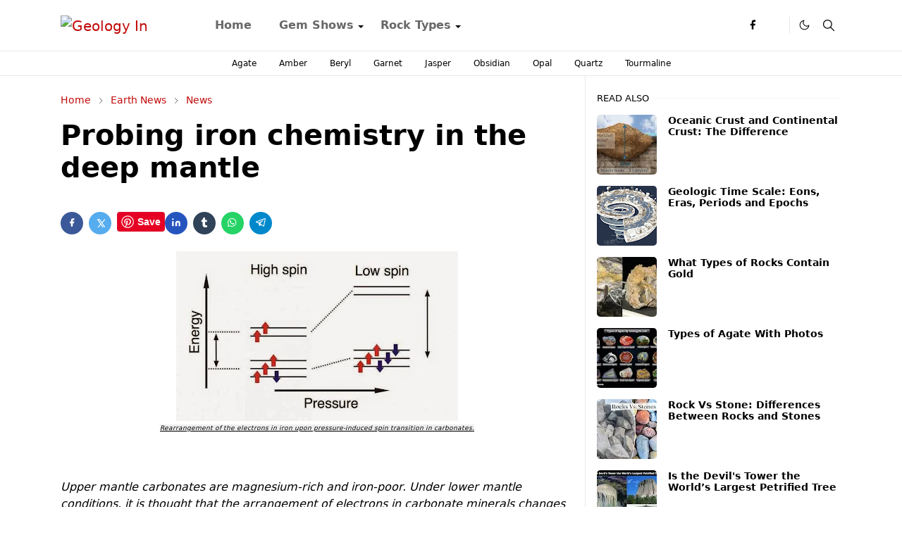

--- FILE ---
content_type: text/html; charset=UTF-8
request_url: https://www.geologyin.com/2015/05/probing-iron-chemistry-in-deep-mantle.html
body_size: 23933
content:
<!DOCTYPE html>
<html dir='ltr' lang='en'>
<head>
<script>/*<![CDATA[*/function rmurl(e,t){var r=new RegExp(/\?m=0|&m=0|\?m=1|&m=1/g);return r.test(e)&&(e=e.replace(r,""),t&&window.history.replaceState({},document.title,e)),e}const currentUrl=rmurl(location.toString(),!0);null!==localStorage&&"dark"==localStorage.getItem("theme")&&(document.querySelector("html").className="dark-mode");/*]]>*/</script>
<meta content='text/html; charset=UTF-8' http-equiv='Content-Type'/>
<meta content='width=device-width,initial-scale=1' name='viewport'/>
<!-- Primary Meta Tags -->
<link href='https://www.geologyin.com/2015/05/probing-iron-chemistry-in-deep-mantle.html' rel='canonical'/>
<meta content='https://www.geologyin.com/2015/05/probing-iron-chemistry-in-deep-mantle.html' property='og:url'/>
<meta content='Geology In Team' name='author'/>
<meta content='Geology In' name='application-name'/>
<meta content='general' name='rating'/>
<!-- Favicon -->
<link href='https://www.geologyin.com/favicon.ico' rel='icon' type='image/x-icon'/>
<!-- Theme Color -->
<meta content='#ffffff' name='theme-color'/>
<meta content='#ffffff' name='msapplication-TileColor'/>
<meta content='#ffffff' name='msapplication-navbutton-color'/>
<meta content='#ffffff' name='apple-mobile-web-app-status-bar-style'/>
<meta content='yes' name='apple-mobile-web-app-capable'/>
<!-- Title -->
<title>Probing iron chemistry in the deep mantle &#8211; Geology In</title>
<meta content='Probing iron chemistry in the deep mantle – Geology In' name='title'/>
<meta content='Probing iron chemistry in the deep mantle – Geology In' property='og:title'/>
<meta content='Probing iron chemistry in the deep mantle – Geology In' name='twitter:title'/>
<!-- Image -->
<meta content='https://blogger.googleusercontent.com/img/b/R29vZ2xl/AVvXsEimmshpZtlcNKv_hRloLFvLm9Pn1_ODdGQdchDMlhbDi91gWdBMxtjmSqAu0XX9w5u5Wgv-cHfXMBIzak3d7_YQHRdl68kG7EdIhwRRkiy7xQPj35nqLvpoMgqpi-jnflr5oTNURJmXXUI3/s400/Probing+iron+chemistry+in+the+deep+mantle.jpg' property='og:image'/>
<meta content='https://blogger.googleusercontent.com/img/b/R29vZ2xl/AVvXsEimmshpZtlcNKv_hRloLFvLm9Pn1_ODdGQdchDMlhbDi91gWdBMxtjmSqAu0XX9w5u5Wgv-cHfXMBIzak3d7_YQHRdl68kG7EdIhwRRkiy7xQPj35nqLvpoMgqpi-jnflr5oTNURJmXXUI3/s400/Probing+iron+chemistry+in+the+deep+mantle.jpg' name='twitter:image'/>
<!-- Description -->
<meta content='   Rearrangement of the electrons in iron upon pressure-induced spin transition in carbonates.     Upper mantle carbonates are magnesium-ric...' name='description'/>
<meta content='   Rearrangement of the electrons in iron upon pressure-induced spin transition in carbonates.     Upper mantle carbonates are magnesium-ric...' property='og:description'/>
<meta content='   Rearrangement of the electrons in iron upon pressure-induced spin transition in carbonates.     Upper mantle carbonates are magnesium-ric...' name='twitter:description'/>
<!-- Open Graph / Facebook -->
<meta content='576356547961652' property='fb:app_id'/>
<meta content='' property='article:author'/>
<meta content='website' property='og:type'/>
<meta content='en' property='og:locale'/>
<meta content='Geology In' property='og:site_name'/>
<meta content='https://www.geologyin.com/2015/05/probing-iron-chemistry-in-deep-mantle.html' property='og:url'/>
<meta content='Probing iron chemistry in the deep mantle' property='og:image:alt'/>
<!-- Twitter -->
<meta content='' name='twitter:site'/>
<meta content='' name='twitter:creator'/>
<meta content='summary_large_image' name='twitter:card'/>
<meta content='https://www.geologyin.com/2015/05/probing-iron-chemistry-in-deep-mantle.html' name='twitter:url'/>
<meta content='Probing iron chemistry in the deep mantle' name='twitter:image:alt'/>
<!-- Feed -->
<link rel="alternate" type="application/atom+xml" title="Geology In - Atom" href="https://www.geologyin.com/feeds/posts/default" />
<link rel="alternate" type="application/rss+xml" title="Geology In - RSS" href="https://www.geologyin.com/feeds/posts/default?alt=rss" />
<link rel="service.post" type="application/atom+xml" title="Geology In - Atom" href="https://www.blogger.com/feeds/3766405721248293436/posts/default" />

<link rel="alternate" type="application/atom+xml" title="Geology In - Atom" href="https://www.geologyin.com/feeds/4150871236631351209/comments/default" />
<link href='https://cdn.jsdelivr.net/npm/bootstrap@5.1.3/dist/css/bootstrap.min.css' media='print' onload='if(media!="all")media="all"' rel='stylesheet'/><noscript><link href='https://cdn.jsdelivr.net/npm/bootstrap@5.1.3/dist/css/bootstrap.min.css' rel='stylesheet'/></noscript>
<meta content='text/html; charset=UTF-8' http-equiv='Content-Type'/>
<!-- Chrome, Firefox OS and Opera -->
<meta content='' name='theme-color'/>
<!-- Windows Phone -->
<meta content='' name='msapplication-navbutton-color'/>
<meta content='blogger' name='generator'/>
<link href='https://www.geologyin.com/favicon.ico' rel='icon' type='image/x-icon'/>
<link href='https://www.geologyin.com/2015/05/probing-iron-chemistry-in-deep-mantle.html' rel='canonical'/>
<link rel="alternate" type="application/atom+xml" title="Geology In - Atom" href="https://www.geologyin.com/feeds/posts/default" />
<link rel="alternate" type="application/rss+xml" title="Geology In - RSS" href="https://www.geologyin.com/feeds/posts/default?alt=rss" />
<link rel="service.post" type="application/atom+xml" title="Geology In - Atom" href="https://www.blogger.com/feeds/3766405721248293436/posts/default" />

<link rel="alternate" type="application/atom+xml" title="Geology In - Atom" href="https://www.geologyin.com/feeds/4150871236631351209/comments/default" />
<!--Can't find substitution for tag [blog.ieCssRetrofitLinks]-->
<link href='https://blogger.googleusercontent.com/img/b/R29vZ2xl/AVvXsEimmshpZtlcNKv_hRloLFvLm9Pn1_ODdGQdchDMlhbDi91gWdBMxtjmSqAu0XX9w5u5Wgv-cHfXMBIzak3d7_YQHRdl68kG7EdIhwRRkiy7xQPj35nqLvpoMgqpi-jnflr5oTNURJmXXUI3/s400/Probing+iron+chemistry+in+the+deep+mantle.jpg' rel='image_src'/>
<meta content='https://www.geologyin.com/2015/05/probing-iron-chemistry-in-deep-mantle.html' property='og:url'/>
<meta content='Probing iron chemistry in the deep mantle' property='og:title'/>
<meta content='   Rearrangement of the electrons in iron upon pressure-induced spin transition in carbonates.     Upper mantle carbonates are magnesium-ric...' property='og:description'/>
<meta content='https://blogger.googleusercontent.com/img/b/R29vZ2xl/AVvXsEimmshpZtlcNKv_hRloLFvLm9Pn1_ODdGQdchDMlhbDi91gWdBMxtjmSqAu0XX9w5u5Wgv-cHfXMBIzak3d7_YQHRdl68kG7EdIhwRRkiy7xQPj35nqLvpoMgqpi-jnflr5oTNURJmXXUI3/w1200-h630-p-k-no-nu/Probing+iron+chemistry+in+the+deep+mantle.jpg' property='og:image'/>
<script>
     (adsbygoogle = window.adsbygoogle || []).push({
          google_ad_client: "ca-pub-1021498709184325",
          enable_page_level_ads: true
     });
</script>
<link as='script' href='https://cdn.jsdelivr.net/gh/jettheme/js@0.5.5/main-news.js' rel='preload'/>
<meta content='3ZCvsLP4PBhTbFaNPvS4NNwHYFk_DqI6vsAw7FIr1Ss' name='google-site-verification'/>
<meta content='E375840F0B21FE80681BDD322D90B66E' name='msvalidate.01'/>
<meta content='417d79714ca53be7' name='yandex-verification'/>
<meta content='7v2nnxpn6t38uy685a6d6hczjaf6yz' name='facebook-domain-verification'/>
<meta content='JdJd9eyJvbQ5Hx8Nr8nb' name='follow.it-verification-code'/>
<style id='page-skin-1' type='text/css'><!--
/*
-----------------------------------------------
JetTheme Blogger Template
Name		: JetTheme Newspaper
Version		: 1.9
Designer	: jettheme
URL			: www.jettheme.com
-----------------------------------------------
*/
:root{
--bs-font-sans-serif:system-ui,-apple-system,Segoe UI,Helvetica Neue,Arial,Noto Sans,Liberation Sans,sans-serif,Apple Color Emoji,Segoe UI Emoji,Segoe UI Symbol,Noto Color Emoji;
--bs-body-bg:#ffffff;
--bs-body-color:#000000;
--jt-primary:#000000;
--jt-heading-color:#000000;
--jt-heading-link:#000000;
--jt-heading-hover:#000000;
--jt-link-color:#c10909;
--jt-link-hover:#0044d6;
--jt-blockquote:#f67938;
--jt-btn-primary:#f67938;
--jt-btn-primary-hover:#c10909;
--jt-btn-light-hover:#000000;
--jt-border-light:#e8e8e8;
--jt-bg-light:#f3f7f9;
--jt-archive-bg:#fff;
--jt-nav-color:#686868;
--jt-nav-hover:#f67938;
--jt-nav-selected:#f67938;
--jt-dropdown-bg:#ffffff;
--jt-dropdown-color:#686868;
--jt-dropdown-hover:#f67938;
--jt-dropdown-selected:#f67938;
--jt-header-bg:#ffffff;
--jt-header-color:#000000;
--jt-header-border:#e8e8e8;
--jt-footer-bg:#000000;
--jt-footer-color:#8d9b9e;
--jt-footer-link:#8d9b9e;
--jt-footer-border:#000000;
--jt-socket-bg:#000000;
--jt-socket-color:#8d9b9e;
--jt-popup-bg:#fff
}
.dark-mode{
--bs-body-bg:hsl(210,11%,15%);
--bs-body-color:hsl(210,11%,80%);
--jt-heading-color:hsl(210,11%,80%);
--jt-heading-link:hsl(210,11%,80%);
--jt-btn-light-hover:hsl(210,11%,85%);
--jt-border-light:hsl(210,11%,20%);
--jt-bg-light:hsl(210,11%,20%);
--jt-archive-bg:hsl(210,11%,17%);
--jt-nav-color:hsl(210,11%,70%);
--jt-dropdown-bg:hsl(210,11%,18%);
--jt-dropdown-color:hsl(210,11%,70%);
--jt-header-bg:hsl(210,11%,15%);
--jt-header-color:hsl(210,11%,80%);
--jt-header-border:hsl(210,11%,20%);
--jt-footer-bg:hsl(210,11%,15%);
--jt-footer-color:hsl(210,11%,80%);
--jt-footer-border:hsl(210,11%,20%);
--jt-socket-bg:hsl(210,11%,17%);
--jt-socket-color:hsl(210,11%,80%);
--jt-popup-bg:hsl(210,11%,17%)
}
body{
font:normal normal 16px system-ui,-apple-system,Segoe UI,Helvetica Neue,Arial,Noto Sans,Liberation Sans,sans-serif,Apple Color Emoji,Segoe UI Emoji,Segoe UI Symbol,Noto Color Emoji;
color:var(--bs-body-color);
background-color:var(--bs-body-bg);
line-height:1.5;
-webkit-font-smoothing:antialiased;
-moz-osx-font-smoothing:grayscale;
text-rendering:optimizeLegibility
}
.d-block{
display:none
}
.h1,.h2,.h3,.h4,.h5,.h6,h1,h2,h3,h4,h5,h6{
font:normal bold 40px var(--bs-font-sans-serif)
}
a{
transition-property:background-color,border-color,color,fill,stroke;
transition-timing-function:cubic-bezier(.4,0,.2,1);
transition-duration:.3s;
text-decoration:none;
color:var(--jt-link-color)
}
a:hover{
color:var(--jt-link-hover)
}
.fs-7{
font-size:.875rem
}
.fs-8{
font-size:.75rem
}
.fs-9{
font-size:.7rem
}
.btn{
box-shadow:none!important
}
.btn-sm{
min-width:32px;
min-height:32px
}
img,svg,iframe{
max-width:100%
}
img{
height:auto;
object-fit:cover
}
label{
cursor:pointer
}
.visually-hidden{
position:unset!important
}
.form-control:focus{
box-shadow:none;
border-color:var(--jt-primary)
}
.form-control::placeholder{
opacity:.5
}
.dropdown-toggle::after{
border-width:.25em .25em 0
}
.dropdown-menu{
margin:0;
padding:0
}
.px-3{
padding-right:1rem;
padding-left:1rem
}
.ratio:before{
content:none
}
.ratio-1x1{
padding-bottom:100%
}
.ratio-4x3{
padding-bottom:75%
}
.ratio-16x9{
padding-bottom:56.25%
}
.ratio-21x9{
padding-bottom:43%
}
.object-cover{
object-fit:cover
}
.max-w-80{
max-width:80%
}
.jt-text-primary,.hover-text-primary:hover,input:checked~.check-text-primary{
color:var(--jt-primary)!important
}
.jt-btn-primary,.jt-btn-outline-primary:hover{
color:#fff;
background-color:var(--jt-btn-primary);
border-color:var(--jt-btn-primary)
}
.jt-btn-light{
color:var(--bs-body-color);
background-color:var(--jt-bg-light);
border-color:var(--jt-bg-light)
}
.jt-btn-light:hover{
color:var(--jt-btn-light-hover)
}
.jt-btn-primary:hover,.hover-btn-primary:hover,input:checked+.jt-btn-outline-primary{
color:#fff!important;
background-color:var(--jt-btn-primary-hover)!important;
border-color:var(--jt-btn-primary-hover)!important
}
.jt-btn-outline-primary{
color:var(--jt-btn-primary);
border-color:var(--jt-btn-primary)
}
.jt-bg-primary{
background-color:var(--jt-primary)
}
.jt-bg-light{
background-color:var(--jt-bg-light)
}
.bg-archive{
background-color:var(--jt-archive-bg)
}
.jt-border-light{
border-color:var(--jt-border-light)!important
}
input:checked~.d-block-check{
display:block!important
}
input:checked~.d-none-check{
display:none!important
}
.dropdown-menu,.accordion-item,.accordion-header{
background-color:var(--bs-body-bg);
color:var(--bs-body-color);
border-color:var(--jt-border-light)
}
.lazyload{
transition-property:opacity;
transition-timing-function:cubic-bezier(.4,0,.2,1);
transition-duration:.3s;
opacity:0
}
.lazyload.loaded{
opacity:1
}
.cursor-default{
cursor:default!important
}
.drag-scroll{
cursor:grab
}
.drag-scroll.row>*{
scroll-snap-align:center
}
.drag-scroll.row>*{
max-width:80%
}
.drag-scroll.row-cols-2>*{
max-width:45%
}
pre{
background-color:var(--jt-bg-light);
margin-bottom:1rem;
padding:1rem;
font-size:.75rem
}
blockquote{
border-left:5px solid var(--jt-blockquote);
color:inherit;
font-size:1.125rem;
margin-bottom:1.5rem;
margin-top:1.5rem;
padding-left:1rem
}
.header-animate.header-hidden{
transform:translateY(-100%);
box-shadow:none!important
}
#header{
background-color:var(--jt-header-bg);
color:var(--jt-header-color);
transition-property:transform;
transition-timing-function:cubic-bezier(.4,0,.2,1);
transition-duration:.3s;
min-height:50px;
border-bottom:1px solid var(--jt-header-border);
z-index:9999
}
.header-social{
border-right:1px solid var(--jt-header-border)
}
.jt-icon{
display:inline-block;
height:1em;
vertical-align:-.15em;
width:1em;
fill:none;
stroke:currentColor;
stroke-linecap:round;
stroke-linejoin:round;
stroke-width:2
}
.jt-icon-center{
font-family:sans-serif
}
.icon-dark,.dark-mode .icon-light{
display:none
}
.dark-mode .icon-dark{
display:block
}
#dark-toggler,#search-toggler,#navbar-toggler{
line-height:1
}
#dark-toggler{
font-size:17px
}
#footer{
background-color:var(--jt-footer-bg);
color:var(--jt-footer-color);
border-top:1px solid var(--jt-footer-border)
}
#socket{
background-color:var(--jt-socket-bg);
color:var(--jt-socket-color)
}
#navbar{
z-index:9999
}
#navbar .menu-item{
position:relative
}
#navbar .nav-link{
min-height:40px
}
#navbar .dropdown-toggle{
cursor:pointer;
align-items:center;
display:flex
}
#navbar.d-block,#navbar .dropdown-menu,#navbar .nav-link,#navbar .dropdown-toggle{
-webkit-transition:.3s;
-ms-transition:.3s;
-o-transition:.3s;
transition:.3s
}
#navbar .navbar-nav>.menu-item>.nav-link{
font:normal bold 16px var(--bs-font-sans-serif);
line-height:1.5;
color:var(--jt-nav-color)
}
#navbar .navbar-nav>.menu-item:hover>.nav-link,#navbar .navbar-nav>.menu-item:hover>.dropdown-toggle{
color:var(--jt-nav-hover)
}
#navbar .navbar-nav>.menu-item>.nav-link.active,#navbar .navbar-nav>.menu-item>.active~.dropdown-toggle{
color:var(--jt-nav-selected)
}
.logo-wrap{
width:200px
}
#search-header .dropdown-menu{
background-color:var(--jt-dropdown-bg);
color:var(--jt-dropdown-color);
border-color:var(--jt-header-border);
min-width:300px;
right:0;
top:100%
}
.blog-admin{
display:none
}
#pagination li+li{
margin-left:5px
}
.no-items{
display:none
}
.feature-image,.separator,.tr-caption-container{
margin-bottom:1rem
}
.tr-caption-container{
width:100%
}
.separator a,.tr-caption-container a{
margin:0!important;
padding:0!important
}
.tr-caption{
font-size:12px;
font-style:italic
}
#special-home{
margin-bottom:1.5rem
}
.section>.widget:last-child,#special-categories>.widget{
margin-bottom:0!important
}
#post-body .widget{
margin-top:1.5rem
}
.item-title{
color:var(--jt-heading-link)
}
.item-title{
-webkit-line-clamp:2;
-webkit-box-orient:vertical;
display:-webkit-box;
text-overflow:ellipsis;
overflow:hidden
}
.item-title:hover{
color:var(--jt-heading-hover)
}
#comment-editor{
width:100%
}
#primary .widget-title{
font-weight:300;
text-transform:uppercase
}
#footer .widget-title{
text-transform:uppercase
}
#footer .widget-title,#sidebar .widget-title{
font-size:13px!important
}
#footer .widget-title:after{
content:"";
display:block;
width:50px;
border-bottom:2px solid var(--jt-primary);
margin-top:10px
}
#primary .widget-title>span{
background-color:var(--bs-body-bg);
padding-right:5px;
position:relative
}
#main .widget-title:before,#sidebar .widget-title:before{
background-color:var(--jt-bg-light);
content:"";
height:1px;
display:block;
position:absolute;
top:50%;
transform:translateY(-50%);
width:100%
}
#main .widget-title:before{
border-right:30px solid var(--jt-primary);
height:5px
}
.send-success:not(.loading) .contact-form-msg,.send-error:not(.loading) .contact-form-msg{
display:block!important
}
.send-success .contact-form-msg{
border-color:rgba(25,135,84,.3)!important
}
.send-error .contact-form-msg{
border-color:rgba(255,193,7,.3)!important
}
.send-success .contact-form-msg:before{
content:attr(data-success)
}
.send-error .contact-form-msg:before{
content:attr(data-error)
}
hr.example-ads:before{
content:"Advertisement here"
}
hr.example-ads{
background-color:var(--jt-bg-light);
border-radius:.25rem;
font-size:.875rem;
height:auto;
margin:0;
opacity:1;
padding:1.5rem 0;
text-align:center
}
.blog-archive>ul{
border:none!important;
padding-left:0!important
}
body>.google-auto-placed{
margin:0 auto 1.5rem;
max-width:1108px
}
.google-auto-placed>ins{
margin:0!important
}
.pop-bottom{
background-color:var(--jt-popup-bg);
animation:5s cubic-bezier(.60,.04,.98,.335) fadeIn;
box-shadow:0 -.125rem 1rem rgba(0,0,0,.1)
}
.pop-bottom-toggle{
background-color:var(--jt-popup-bg);
box-shadow:6px -6px 1rem rgba(0,0,0,.1)
}
@keyframes fadeIn{
0%{
opacity:0;
pointer-events:none;
transform:translateY(75%)
}
75%{
opacity:0;
pointer-events:unset
}
100%{
opacity:1;
transform:translateY(0)
}
}
.h1,h1{
font-size:calc(1.375rem + 1.5vw)
}
.h2,h2{
font-size:calc(1.325rem + .9vw)
}
.h3,h3{
font-size:calc(1.3rem + .6vw)
}
.h4,h4{
font-size:calc(1.275rem + .3vw)
}
.h5,h5{
font-size:18px
}
.h6,h6{
font-size:16px
}
.entry-title{
color:var(--jt-heading-color)
}
.entry-text h1,.entry-text h2,.entry-text h3,.entry-text h4,.entry-text h5,.entry-text h6{
color:var(--jt-heading-color);
padding-top:1em;
margin-bottom:1rem
}
.entry-text li{
margin-bottom:.5rem
}
@media (min-width:576px){
.drag-scroll.row-cols-sm-2>*{
max-width:40%
}
.drag-scroll.flex-lg-wrap{
cursor:default
}
.drag-scroll.flex-sm-wrap>*{
max-width:none
}
.ratio-sm-4x3{
padding-bottom:75%
}
.ratio-sm-16x9{
padding-bottom:56.25%
}
#post-pager .next-page{
border-left:1px solid
}
}
@media (min-width:768px){
.fs-md-4{
font-size:calc(1.275rem + .3vw)!important
}
.fs-md-5{
font-size:1.25rem!important
}
.fs-md-6{
font-size:1rem!important
}
.fs-md-7{
font-size:0.875rem!important
}
.drag-scroll.row-cols-md-3>*{
max-width:30%
}
.drag-scroll.flex-lg-wrap{
cursor:default
}
.drag-scroll.flex-md-wrap>*{
max-width:none
}
.position-md-relative{
position:relative
}
.border-md-end{
border-right-width:1px!important;
border-right-style:solid
}
}
@media (min-width:992px){
.d-lg-flex{
display:flex
}
.col-lg-4{
flex:0 0 auto;
width:33.33333333%
}
.col-lg-8{
flex:0 0 auto;
width:66.66666667%
}
.drag-scroll.row-cols-lg-4>*{
max-width:23%
}
.drag-scroll.flex-lg-wrap{
cursor:default
}
.drag-scroll.flex-lg-wrap>*{
max-width:none
}
.border-lg-end{
border-right-width:1px!important;
border-right-style:solid
}
#navbar .navbar-nav>.menu-item{
display:flex
}
#navbar .dropdown-menu{
background-color:var(--jt-dropdown-bg);
border-color:var(--jt-header-border);
margin-top:-10px;
display:block;
opacity:0;
visibility:hidden;
pointer-events:none;
box-shadow:5px 10px 10px -5px rgba(0,0,0,.14);
top:100%;
min-width:150px
}
#navbar .dropdown-menu .nav-link{
padding-right:20px;
font-size:15px;
color:var(--jt-dropdown-color)
}
#navbar .dropdown-menu .dropdown-toggle{
position:absolute;
right:10px;
top:20px
}
#navbar .dropdown-menu .dropdown-menu{
left:100%;
top:-1px
}
#navbar .dropdown-menu .menu-item:hover>.nav-link,#navbar .dropdown-menu .menu-item:hover>.dropdown-toggle{
color:var(--jt-dropdown-hover)
}
#navbar .dropdown-menu .menu-item>.nav-link.active,#navbar .dropdown-menu .menu-item>.active~.dropdown-toggle{
color:var(--jt-dropdown-selected)
}
#navbar .menu-item:hover>.dropdown-menu{
opacity:1;
visibility:visible;
pointer-events:unset;
margin:0
}
#navbar .navbar-nav>.menu-item>.nav-link{
padding:1.5rem 1.2rem;
white-space:nowrap
}
#navbar .navbar-nav>.menu-item>.dropdown-toggle{
bottom:0;
pointer-events:none;
position:absolute;
right:5px;
top:3px
}
#footer-widget .widget{
margin-bottom:0!important
}
#sidebar{
border-left:1px solid var(--jt-border-light)
}
}
@media (min-width:1200px){
.container {
max-width:1140px
}
.fs-md-4{
font-size:1.5rem!important
}
.h1,h1{
font-size:40px
}
.h2,h2{
font-size:26px
}
.h3,h3{
font-size:22px
}
.h4,h4{
font-size:20px
}
}
@media (min-width:1600px){
.container {
max-width:1500px
}
}
@media (max-width:991.98px){
.drag-scroll{
overflow-x:auto!important;
scroll-snap-type:x mandatory
}
input:checked~.dropdown-menu{
display:block
}
input:checked+.dropdown-toggle{
color:var(--jt-dropdown-selected)
}
.logo-wrap{
width:150px
}
#search-header .dropdown-menu{
width:100%
}
#navbar{
background-color:var(--jt-header-bg);
padding-top:70px;
padding-bottom:30px;
position:fixed;
left:0;
right:0;
top:0;
bottom:0;
width:auto
}
#navbar.d-block{
opacity:0;
transform:translateX(-20%)
}
#navbar.show{
transform:translateX(0);
opacity:1
}
#navbar .navbar-nav{
max-height:100%;
overflow-y:auto
}
#navbar .nav-link{
border-bottom:1px solid var(--jt-header-border);
font-size:16px!important;
color:var(--jt-dropdown-color)
}
#navbar .menu-item:hover>.nav-link{
color:var(--jt-dropdown-hover)
}
#navbar .active>.nav-link{
color:var(--jt-dropdown-selected)
}
#navbar .dropdown-toggle{
border-left:1px solid var(--jt-header-border);
height:2.5rem;
padding:0 1rem;
position:absolute;
right:0;
top:0
}
#navbar .dropdown-menu{
background-color:var(--jt-dropdown-bg);
border:none;
padding-left:10px
}
#sidebar{
border-top: 1px solid var(--jt-border-light);
}
}
@media (max-width:575.98px){
#post-pager .prev-page+.next-page{
border-top:1px solid
}
.full-width,.px-3 .google-auto-placed{
margin-left:-1rem;
margin-right:-1rem;
width:auto!important
}
#footer-widget .widget{
padding-left:3rem;
padding-right:3rem
}
}
/*Your custom CSS is here*/
}
--></style>
<!-- Your Style and Script before </head> is here -->
</head><body class="d-block is-single"><textarea disabled readonly id="element-h" style="display:none"><style>/*<link href='https://www.blogger.com/dyn-css/authorization.css?targetBlogID=3766405721248293436&amp;zx=d4a115c7-3602-405b-8f2d-abec41711f91' media='none' onload='if(media!=&#39;all&#39;)media=&#39;all&#39;' rel='stylesheet'/><noscript><link href='https://www.blogger.com/dyn-css/authorization.css?targetBlogID=3766405721248293436&amp;zx=d4a115c7-3602-405b-8f2d-abec41711f91' rel='stylesheet'/></noscript>
<meta name='google-adsense-platform-account' content='ca-host-pub-1556223355139109'/>
<meta name='google-adsense-platform-domain' content='blogspot.com'/>

<script async src="https://pagead2.googlesyndication.com/pagead/js/adsbygoogle.js?client=ca-pub-1021498709184325&host=ca-host-pub-1556223355139109" crossorigin="anonymous"></script>

<!-- data-ad-client=ca-pub-1021498709184325 -->

</head><body>*/</style></textarea>
<header class='header-animate sticky-top navbar py-0 navbar-expand-lg' content='itemid' id='header' itemid='#header' itemscope='itemscope' itemtype='https://schema.org/WPHeader'>
<input class='d-none' id='navbar-toggle' type='checkbox'/>
<div class='container position-relative px-3 flex-nowrap section' id='header-main'><div class='widget HTML logo-wrap position-relative' data-version='2' id='HTML10'>
<a class='d-block navbar-brand' href='https://www.geologyin.com/'>
<img alt='Geology In' height='55' loading='lazy' src='https://i.ibb.co/sHbrjVM/Geology-INN.webp' width='175'/>
</a>
</div><div class='widget LinkList d-flex align-self-stretch align-items-center order-lg-1 ms-auto' data-version='2' id='LinkList10'>
<div class='header-social d-flex pe-1'><a aria-label='facebook' class='px-2 text-reset jt-icon-center i-facebook' href='#' rel='noopener' target='_blank'><svg aria-hidden='true' class='jt-icon'><use xlink:href='#i-facebook'></use></svg></a><a aria-label='X' class='px-2 text-reset jt-icon-center i-X' href='#' rel='noopener' target='_blank'><svg aria-hidden='true' class='jt-icon'><use xlink:href='#i-X'></use></svg></a></div>
<div class='d-flex align-self-stretch align-items-center ps-1' id='dark-header'>
<label aria-label='Toggle Dark Mode' class='p-2 jt-icon-center' id='dark-toggler'><svg aria-hidden='true' class='jt-icon'><use class='icon-light' xlink:href='#i-moon'></use><use class='icon-dark' xlink:href='#i-sun'></use></svg></label>
</div>
<div class='d-flex align-self-stretch align-items-center position-md-relative' id='search-header'>
<input class='d-none' id='search-toggle' type='checkbox'/>
<label aria-label='Toggle search' class='p-2 check-text-primary hover-text-primary jt-icon-center' for='search-toggle' id='search-toggler'><svg aria-hidden='true' class='fs-5 jt-icon'><use xlink:href='#i-search'></use></svg></label>
<div class='dropdown-menu p-1 shadow-sm d-block-check'>
<form action='https://www.geologyin.com/search' class='input-group' method='GET' target='_top'>
<input class='form-control fs-7 border-0 rounded-0 bg-transparent text-reset' id='search-input' name='q' placeholder='Enter your search' required='required' type='text' value=''/>
<input name='max-results' type='hidden' value='10'/>
<button class='btn btn-sm fw-bold py-2 px-4 rounded-pill border-0 jt-btn-primary m-0' type='submit'>Search</button>
</form>
</div>
</div>
<div class='d-flex align-self-stretch align-items-center d-lg-none'>
<label aria-label='Toggle navigation' class='p-1 jt-icon-center hover-text-primary' for='navbar-toggle' id='navbar-toggler'><svg aria-hidden='true' class='fs-3 jt-icon'><use xlink:href='#i-menu'></use></svg></label>
</div>
</div><div class='widget LinkList collapse navbar-collapse' data-version='2' id='navbar'>
<label class='d-flex position-absolute fs-1 d-lg-none mt-4 me-4 top-0 end-0' for='navbar-toggle'><svg aria-hidden='true' class='jt-icon'><use xlink:href='#i-close'></use></svg></label>
<ul class='navbar-nav px-4 p-lg-0 container' itemscope='itemscope' itemtype='https://schema.org/SiteNavigationElement' role='menu'>
<li class="menu-item"><a class='nav-link' href='/' itemprop='url' role='menuitem'>
<span itemprop='name'>Home</span></a>
</li><li class="menu-item"><a class='nav-link' href='#' itemprop='url' role='menuitem'>
<span itemprop='name'>Gem Shows</span></a>
<input class='d-none' id='sub-toggle-2' type='checkbox'/><label class='dropdown-toggle' for='sub-toggle-2'></label> <ul class="dropdown-menu rounded-0"> <li class="d-none"> 
</li> </ul> 
</li><li class="menu-item"><a class='nav-link' href='#' itemprop='url' role='menuitem'>
<span itemprop='name'>Rock Types</span></a>
<input class='d-none' id='sub-toggle-5' type='checkbox'/><label class='dropdown-toggle' for='sub-toggle-5'></label> <ul class="dropdown-menu rounded-0"> <li class="d-none"> 
</li><li class="menu-item"><a class='nav-link' href='https://www.geologyin.com/2023/12/igneous-rocks.html' itemprop='url' role='menuitem'>
<span itemprop='name'>Igneous Rocks</span></a>
</li><li class="menu-item"><a class='nav-link' href='https://www.geologyin.com/2023/12/metamorphic-rocks.html' itemprop='url' role='menuitem'>
<span itemprop='name'>Metamorphic Rocks</span></a>
</li><li class="menu-item"><a class='nav-link' href='https://www.geologyin.com/2023/12/sedimentary-rocks.html' itemprop='url' role='menuitem'>
<span itemprop='name'>Sedimentary Rocks</span></a></li></ul>
</div></div>
</header>
<div class='position-relative border-bottom jt-border-light section' id='extra-menu'><div class='widget LinkList container px-0' data-version='2' id='LinkList15'>
<div class='text-center text-nowrap fs-8 overflow-hidden drag-scroll cursor-default'><a class='d-inline-block text-reset hover-text-primary px-3 py-2' href='https://www.geologyin.com/2016/08/types-of-agate-with-photos.html'>
Agate</a><a class='d-inline-block text-reset hover-text-primary px-3 py-2' href='https://www.geologyin.com/2023/01/amber-colors-what-are-different-colors.html'>
Amber</a><a class='d-inline-block text-reset hover-text-primary px-3 py-2' href='https://www.geologyin.com/2017/05/the-different-beryl-varieties-with.html'>
Beryl</a><a class='d-inline-block text-reset hover-text-primary px-3 py-2' href='https://www.geologyin.com/2018/03/garnet-group-colors-and-varieties-of.html'>
Garnet</a><a class='d-inline-block text-reset hover-text-primary px-3 py-2' href='https://www.geologyin.com/2023/12/jasper-types-and-varieties-of-jasper.html'>
Jasper</a><a class='d-inline-block text-reset hover-text-primary px-3 py-2' href='https://www.geologyin.com/2023/08/obsidian-types-varieties-of-obsidian.html'>
Obsidian</a><a class='d-inline-block text-reset hover-text-primary px-3 py-2' href='https://www.geologyin.com/2016/06/types-of-opal-with-photos.html'>
Opal</a><a class='d-inline-block text-reset hover-text-primary px-3 py-2' href='https://www.geologyin.com/2016/04/major-varieties-of-quartz.html'>
Quartz</a><a class='d-inline-block text-reset hover-text-primary px-3 py-2' href='https://www.geologyin.com/2018/04/tourmaline-species-and-color-varieties.html'>
Tourmaline</a></div>
</div></div>
<!--Main Content-->
<div id='primary'>
<div class='container px-0'>
<div class='d-lg-flex' id='main-content'>
<div class='col-lg-8 px-3' id='main'>
<div class='pt-4 no-items section' id='before-post'>
</div>
<div class='pt-4 pb-5 section' id='blog-post'><div class='widget Blog' data-version='2' id='Blog1'>
<div itemscope='itemscope' itemtype='https://schema.org/BreadcrumbList' style='--bs-breadcrumb-divider: url("data:image/svg+xml,%3Csvg xmlns=&#39;http://www.w3.org/2000/svg&#39; height=&#39;8&#39; width=&#39;8&#39; fill=&#39;none&#39; viewbox=&#39;0 0 24 24&#39; stroke=&#39;%23686868&#39;%3E%3Cpath stroke-linecap=&#39;round&#39; stroke-linejoin=&#39;round&#39; stroke-width=&#39;1&#39; d=&#39;M 0.5,0.5 4,4 0.5,7.5&#39;/%3E%3C/svg%3E");'>
<ol class='breadcrumb d-block text-nowrap fs-7 overflow-hidden text-truncate'>
<li class='breadcrumb-item d-inline-block' itemprop='itemListElement' itemscope='itemscope' itemtype='https://schema.org/ListItem'>
<a href='https://www.geologyin.com/' itemprop='item' rel='tag' title='Home'><span itemprop='name'>Home</span></a>
<meta content='1' itemprop='position'/>
</li>
<li class='breadcrumb-item d-inline-block' itemprop='itemListElement' itemscope='itemscope' itemtype='https://schema.org/ListItem'>
<a href='https://www.geologyin.com/search/label/Earth%20News?max-results=10' itemprop='item' rel='tag' title='Earth News'><span itemprop='name'>Earth News</span></a>
<meta content='2' itemprop='position'/>
</li>
<li class='breadcrumb-item d-inline-block' itemprop='itemListElement' itemscope='itemscope' itemtype='https://schema.org/ListItem'>
<a href='https://www.geologyin.com/search/label/News?max-results=10' itemprop='item' rel='tag' title='News'><span itemprop='name'>News</span></a>
<meta content='3' itemprop='position'/>
</li>
</ol>
</div>
<article class='mb-5' id='single-content'>
<script type='application/ld+json'>
{
  "@context": "http://schema.org/",
  "@type": "NewsArticle",
  "mainEntityOfPage": {
    "@type": "WebPage",
    "@id": "https://www.geologyin.com/2015/05/probing-iron-chemistry-in-deep-mantle.html"
  },
  "author": {
    "@type": "Person",
    "name": "Geology In",
    "url": "https://www.blogger.com/profile/16190109504493459045"
  },
  "publisher": {
    "@type": "Organization",
    "name": "Geology In",
    "logo": {
      "@type": "ImageObject",
      "url": "https://i.ibb.co/sHbrjVM/Geology-INN.webp"
    }
  },
  "headline": "Probing iron chemistry in the deep mantle",
  "description": "   Rearrangement of the electrons in iron upon pressure-induced spin transition in carbonates.     Upper mantle carbonates are magnesium-ric...",
  "image": "https://blogger.googleusercontent.com/img/b/R29vZ2xl/AVvXsEimmshpZtlcNKv_hRloLFvLm9Pn1_ODdGQdchDMlhbDi91gWdBMxtjmSqAu0XX9w5u5Wgv-cHfXMBIzak3d7_YQHRdl68kG7EdIhwRRkiy7xQPj35nqLvpoMgqpi-jnflr5oTNURJmXXUI3/s400/Probing+iron+chemistry+in+the+deep+mantle.jpg",
  "datePublished": "2015-05-17T18:27:00+03:00",
  "dateModified": "2023-03-24T00:32:58+03:00"
}
</script>
<header class='entry-header mb-3'>
<h1 class='entry-title mb-4'>Probing iron chemistry in the deep mantle</h1>
<div class='entry-meta mb-3 text-secondary d-flex flex-wrap fw-light'>
<div class='d-none'><svg aria-hidden='true' class='me-1 jt-icon'><use xlink:href='#i-eye'></use></svg><span class='jt-get-view' data-id='4150871236631351209' data-increment='true'></span></div>
</div>
</header>
<div class='social-share mb-3'>
<div class='d-flex fs-5'>
<a class='me-2 mb-2 btn btn-sm jt-icon-center text-white rounded-pill' href='https://www.facebook.com/sharer.php?u=https://www.geologyin.com/2015/05/probing-iron-chemistry-in-deep-mantle.html' rel='nofollow noopener noreferrer' style='background-color:#3b5998' target='_blank' title='Facebook Share'><svg aria-hidden='true' class='jt-icon'><use xlink:href='#i-facebook'></use></svg></a>
<a class='me-2 mb-2 btn btn-sm jt-icon-center text-white rounded-pill' href='https://twitter.com/intent/tweet?url=https://www.geologyin.com/2015/05/probing-iron-chemistry-in-deep-mantle.html' rel='nofollow noopener noreferrer' style='background-color:#55acee' target='_blank' title='Tweet This'><svg aria-hidden='true' class='jt-icon'><use xlink:href='#i-twitter'></use></svg></a>
<a class='me-2 mb-2 btn btn-sm jt-icon-center text-white rounded-pill' href='https://pinterest.com/pin/create/button/?url=https://www.geologyin.com/2015/05/probing-iron-chemistry-in-deep-mantle.html&media=https://blogger.googleusercontent.com/img/b/R29vZ2xl/AVvXsEimmshpZtlcNKv_hRloLFvLm9Pn1_ODdGQdchDMlhbDi91gWdBMxtjmSqAu0XX9w5u5Wgv-cHfXMBIzak3d7_YQHRdl68kG7EdIhwRRkiy7xQPj35nqLvpoMgqpi-jnflr5oTNURJmXXUI3/s400/Probing+iron+chemistry+in+the+deep+mantle.jpg' rel='nofollow noopener noreferrer' style='background-color:#cb2027' target='_blank' title='Pin It'><svg aria-hidden='true' class='jt-icon'><use xlink:href='#i-pinterest'></use></svg></a>
<a class='me-2 mb-2 btn btn-sm jt-icon-center text-white rounded-pill' href='https://www.linkedin.com/sharing/share-offsite/?url=https://www.geologyin.com/2015/05/probing-iron-chemistry-in-deep-mantle.html' rel='nofollow noopener noreferrer' style='background-color:#2554bf' target='_blank' title='Linkedin Share'><svg aria-hidden='true' class='jt-icon'><use xlink:href='#i-linkedin'></use></svg></a>
<a class='me-2 mb-2 btn btn-sm jt-icon-center text-white rounded-pill' href='https://www.tumblr.com/share/link?url=https://www.geologyin.com/2015/05/probing-iron-chemistry-in-deep-mantle.html' rel='nofollow noopener noreferrer' style='background-color:#314358' target='_blank' title='Tumblr Share'><svg aria-hidden='true' class='jt-icon'><use xlink:href='#i-tumblr'></use></svg></a>
<a class='me-2 mb-2 btn btn-sm jt-icon-center text-white rounded-pill' href='https://wa.me/?text=https://www.geologyin.com/2015/05/probing-iron-chemistry-in-deep-mantle.html' rel='nofollow noopener noreferrer' style='background-color:#25d366' target='_blank' title='Share to whatsapp'><svg aria-hidden='true' class='jt-icon'><use xlink:href='#i-whatsapp'></use></svg></a>
<a class='me-2 mb-2 btn btn-sm jt-icon-center text-white rounded-pill' href='https://t.me/share/url?url=https://www.geologyin.com/2015/05/probing-iron-chemistry-in-deep-mantle.html' rel='nofollow noopener noreferrer' style='background-color:#0088cc' target='_blank' title='Share to telegram'><svg aria-hidden='true' class='jt-icon'><use xlink:href='#i-telegram'></use></svg></a>
</div>
</div>
<div class='entry-text text-break mb-5' id='post-body'>
<div dir="ltr" style="text-align: left;" trbidi="on">
<table align="center" cellpadding="0" cellspacing="0" class="tr-caption-container" style="margin-left: auto; margin-right: auto; text-align: center;"><tbody>
<tr><td style="text-align: center;"><a href="https://blogger.googleusercontent.com/img/b/R29vZ2xl/AVvXsEimmshpZtlcNKv_hRloLFvLm9Pn1_ODdGQdchDMlhbDi91gWdBMxtjmSqAu0XX9w5u5Wgv-cHfXMBIzak3d7_YQHRdl68kG7EdIhwRRkiy7xQPj35nqLvpoMgqpi-jnflr5oTNURJmXXUI3/s1600/Probing+iron+chemistry+in+the+deep+mantle.jpg" imageanchor="1" style="margin-left: auto; margin-right: auto;"><img border="0" height="240" loading="lazy" src="https://blogger.googleusercontent.com/img/b/R29vZ2xl/AVvXsEimmshpZtlcNKv_hRloLFvLm9Pn1_ODdGQdchDMlhbDi91gWdBMxtjmSqAu0XX9w5u5Wgv-cHfXMBIzak3d7_YQHRdl68kG7EdIhwRRkiy7xQPj35nqLvpoMgqpi-jnflr5oTNURJmXXUI3/s400-rw/Probing+iron+chemistry+in+the+deep+mantle.jpg" width="400" /></a></td></tr>
<tr><td class="tr-caption" style="text-align: center;"><i><u><span style="background-color: #eeeeee; font-size: xx-small;">Rearrangement of the electrons in iron upon pressure-induced spin transition in carbonates.</span></u></i></td></tr>
</tbody></table>
<span style="font-family: inherit;"><br /></span>
<span style="font-family: inherit;"><br /></span>
<i><span style="font-family: inherit;">Upper mantle carbonates are magnesium-rich and iron-poor. Under lower mantle conditions, it is thought that the arrangement of electrons in carbonate minerals changes under the pressure stress in such a way that iron may be significantly redistributed. A research team has now focused on the high-pressure chemistry of a carbonate mineral called siderite, FeCO3, commonly found in hydrothermal vents. Their findings help resolve questions about the presence of iron-containing lower mantle carbonates.</span></i><br />
<div>
<span style="font-family: inherit;"><br /></span></div>
<div>
<div style="background-color: white; border-radius: 0px !important; box-sizing: border-box; color: #333333; line-height: 20px; margin-bottom: 10px;">
<span style="font-family: inherit;">Carbonates were known to exist in the upper mantle due to their role in the deep carbon cycle. But it was thought that they could not withstand the more-extreme conditions of the lower mantle. Laboratory experiments and the discovery of tiny bits of carbonate impurities in lower mantle diamonds indicated that carbonates could withstand the extreme pressures and temperatures of not only the upper mantle, but the lower mantle as well.</span></div>
<div style="background-color: white; border-radius: 0px !important; box-sizing: border-box; color: #333333; line-height: 20px; margin-bottom: 10px;">
<span style="font-family: inherit;">Previous research had shown that upper mantle carbonates are magnesium-rich and iron-poor. Under lower mantle conditions, it is thought that the arrangement of electrons in carbonate minerals changes under the pressure stress in such a way that iron may be significantly redistributed. However, accurate observations of lower mantle carbonates' chemical composition are not possible yet.</span></div>
<div style="background-color: white; border-radius: 0px !important; box-sizing: border-box; color: #333333; line-height: 20px; margin-bottom: 10px;">
<span style="font-family: inherit;">A research team--Carnegie's Sergey Lobanov and Alexander Goncharov, along with Konstantin Litasov of the Russian Academy of Science and Novosibirsk State University in Russia--focused on the high-pressure chemistry of a carbonate mineral called siderite, which is an iron carbonate, FeCO3, commonly found in hydrothermal vents. Their findings help resolve questions about the presence of iron-containing lower mantle carbonates, and are published by&nbsp;<em style="border-radius: 0px !important; box-sizing: border-box;">American Mineralogist</em>.</span></div>
<div style="background-color: white; border-radius: 0px !important; box-sizing: border-box; color: #333333; line-height: 20px; margin-bottom: 10px;">
<span style="font-family: inherit;">Until recently the electron-arrangement change responsible for iron redistribution in the lower mantle had not been measured in the lab. It was previously discovered that this change, a phenomenon called a spin transition, took place between about 424,000 and 484,000 times normal atmospheric pressure (43 to 49 gigapascals).The team was able to pinpoint that spin transition was occurring in iron carbonates under about 434,000 times normal atmospheric pressure (44 gigapascals), typical of the lower mantle.</span></div>
<div style="background-color: white; border-radius: 0px !important; box-sizing: border-box; color: #333333; line-height: 20px; margin-bottom: 10px;">
<span style="font-family: inherit;">A spin transition is a rearrangement of electrons in a molecule or a mineral. Electrons hold a compound's atoms together by bonding. Certain fundamental rules of chemistry govern this bonding process, which have to do with the energy it takes to form the bonds. Pressure-induced spin transitions rearrange electrons and change the energy of the chemical bonds. If the change in chemical bond energy is high enough, the spin transition may trigger iron redistribution between coexisting minerals.</span></div>
<div style="background-color: white; border-radius: 0px !important; box-sizing: border-box; color: #333333; line-height: 20px; margin-bottom: 10px;">
<span style="font-family: inherit;">To quantify the energy change, siderite's spin transition was examined using highly sensitive spectroscopic techniques at pressures ranging from zero to about 711,000 times normal atmospheric pressure (72 gigapascals), and also revealed by a visible color change after the transition, indicating rearrangement of electrons. The obtained spectroscopic data provided the key ingredient to estimating the carbonate composition at pressures exceeding the spin transition-pressure. It turned out that lower mantle carbonates should be iron-rich, unlike upper mantle carbonates. Similar effects may exist in other lower mantle minerals, if they also undergo spin transitions.</span></div>
<div style="background-color: white; border-radius: 0px !important; box-sizing: border-box; color: #333333; line-height: 20px; margin-bottom: 10px;">
<span style="font-family: inherit;">"As we learn more about how the spin transition affects chemical composition in carbonates, we improve our understanding of all iron-bearing minerals, enhancing our knowledge about lower mantle chemistry," said Lobanov.</span></div>
<div style="background-color: white; border-radius: 0px !important; box-sizing: border-box; color: #333333; line-height: 20px; margin-bottom: 10px;">
<span style="font-family: inherit;"><br /></span></div>
<div id="story_source" style="background-color: white; border-radius: 0px !important; box-sizing: border-box; color: #333333; line-height: 20px;">
<div style="border-radius: 0px !important; box-sizing: border-box; margin-bottom: 10px;">
<span style="font-family: inherit; font-size: x-small;"><i><u>The above story is based on&nbsp;<a href="https://carnegiescience.edu/node/1798" rel="nofollow" style="background-color: transparent; border-radius: 0px !important; box-sizing: border-box; color: #4c7a9f; outline-offset: 0.2em; outline: red dotted 0.14em !important;" target="_blank">materials</a>&nbsp;provided by&nbsp;<a href="http://www.ciw.edu/" rel="nofollow" style="background-color: transparent; border-radius: 0px !important; box-sizing: border-box; color: #4c7a9f; outline-offset: 0.2em; outline: red dotted 0.14em !important;" target="_blank"><strong style="border-radius: 0px !important; box-sizing: border-box;">Carnegie Institution</strong></a>.<span style="border-radius: 0px !important; box-sizing: border-box;">Note: Materials may be edited for content and length.</span></u></i></span></div>
</div>
</div>
</div>
</div>
<div class='entry-tag'>
</div>
</article>
<div class='position-fixed start-0 top-50 blog-admin pid-1848678054'>
<a class='d-block btn btn-sm jt-btn-light rounded-0' href='https://www.blogger.com/blog/posts/3766405721248293436' rel='nofollow noopener noreferrer' target='_blank' title='Dashboard'><svg aria-hidden='true' class='jt-icon'><use xlink:href='#i-menu'></use></svg></a><a class='d-block btn btn-sm jt-btn-light rounded-0' href='https://www.blogger.com/blog/post/edit/3766405721248293436/4150871236631351209' rel='nofollow noopener noreferrer' target='_blank' title='Edit post'><svg aria-hidden='true' class='jt-icon'><use xlink:href='#i-edit'></use></svg></a>
</div>
<div class='d-sm-flex border-top border-bottom jt-border-light mb-5' id='post-pager'>
<a class='d-block prev-page col-sm-6 py-3 pe-sm-3 jt-border-light text-reset text-center text-sm-start' href='https://www.geologyin.com/2015/05/earthquakes-on-hawaii-volcano-could.html'>
<span class='d-block pe-2 fs-7 fw-light'><svg aria-hidden='true' class='jt-icon'><use xlink:href='#i-arrow-l'></use></svg>Next Post</span>
</a>
<a class='d-block next-page col-sm-6 py-3 ps-sm-3 jt-border-light text-center text-sm-end text-reset ms-auto' href='https://www.geologyin.com/2015/05/earthquakes-reveal-deep-secrets-beneath.html'>
<span class='d-block ps-2 fs-7 fw-light'>Previous Post <svg aria-hidden='true' class='jt-icon'><use xlink:href='#i-arrow-r'></use></svg></span>
</a>
</div>
<div class='custom-posts visually-hidden related-posts' data-func='related_temp' data-items='10' data-no-item='https://www.geologyin.com/2015/05/probing-iron-chemistry-in-deep-mantle.html' data-shuffle='4' data-title='Related Post'>Earth News,News</div>
</div></div>
<div class='d-none section' id='ads-post'><div class='widget HTML position-relative mb-4' data-version='2' id='HTML13'>
<div class='widget-content text-break'><!-- 2023 uptop -->
<ins class="adsbygoogle"
     style="display:block"
     data-ad-client="ca-pub-1021498709184325"
     data-ad-slot="7974814434"
     data-ad-format="auto"
     data-full-width-responsive="true"></ins>
<script>
     (adsbygoogle = window.adsbygoogle || []).push({});
</script></div>
</div><div class='widget HTML position-relative mb-4' data-version='2' id='HTML15'>
<div class='widget-content text-break'><div data-title="You May Also Like..." class="custom-posts related-inline visually-hidden" data-shuffle="3" data-items="10" data-func="related_inline_temp"></div></div>
</div><div class='widget HTML position-relative mb-4' data-version='2' id='HTML14'>
<div class='widget-content text-break'><!-- nEW mID 20233 -->
<ins class="adsbygoogle"
     style="display:block"
     data-ad-client="ca-pub-1021498709184325"
     data-ad-slot="3472191513"
     data-ad-format="auto"
     data-full-width-responsive="true"></ins>
<script>
     (adsbygoogle = window.adsbygoogle || []).push({});
</script></div>
</div>
</div>
</div>
<div class='col-lg-4 px-3 pb-5 position-relative ms-auto' content='itemid' id='sidebar' itemid='#sidebar' itemscope='itemscope' itemtype='https://schema.org/WPSideBar'>
<div class='pt-4 section' id='sidebar-static'>
<div class='widget PopularPosts position-relative mb-4' data-version='2' id='PopularPosts1'>
<h2 class='widget-title position-relative fs-6 mb-3'><span>Read Also</span></h2>
<div class='widget-content popular-posts'>
<div class='item-post d-flex mb-3'>
<div class='item-thumbnail me-3' style='width:85px'>
<a class='d-block jt-bg-light rounded-3 overflow-hidden ratio ratio-1x1' href='https://www.geologyin.com/2016/01/what-is-difference-between-oceanic.html'>
<img alt='Oceanic Crust and Continental Crust: The Difference ' class='lazyload' data-src='https://blogger.googleusercontent.com/img/b/R29vZ2xl/AVvXsEja-AegdHMC3-1ZiuuV8dhlk96GK0lab99mpLhHw365SaDkAVgWVanOuQlobL653miGOdeuM7zrySDSKHrd5pL8YxJK-cmJHb9-zg9C4Ae6JJT82oGqtGOQrI4GQuqb-M9bIX9HmlufykEKNIaINwtS3AbrrRfoSOjSe4IBkgoxeUzBFanxlvy40X4b/w640-h320/Comparing%20the%20two%20different%20kinds%20of%20crust..webp' loading='lazy' src='[data-uri]'/>
</a>
</div>
<div class='item-content col overflow-hidden'>
<h3 class='item-title fs-7 mb-2'><a class='text-reset' href='https://www.geologyin.com/2016/01/what-is-difference-between-oceanic.html'>Oceanic Crust and Continental Crust: The Difference </a></h3>
<div class='item-meta text-secondary d-flex flex-wrap fs-8'>
<small class='d-none'><svg aria-hidden='true' class='me-1 jt-icon'><use xlink:href='#i-eye'></use></svg><span class='jt-get-view' data-id='2606066823087785662'></span></small>
</div>
</div>
</div>
<div class='item-post d-flex mb-3'>
<div class='item-thumbnail me-3' style='width:85px'>
<a class='d-block jt-bg-light rounded-3 overflow-hidden ratio ratio-1x1' href='https://www.geologyin.com/2014/12/geologic-time-scale-major-eons-eras.html'>
<img alt='Geologic Time Scale: Eons, Eras, Periods and Epochs' class='lazyload' data-src='https://blogger.googleusercontent.com/img/b/R29vZ2xl/AVvXsEgBfcuzXpTYPkQnGqJ5XBwEg1X7WM95fWYfTg1PrYfDsF-iHMFgjP0qSsDVFj5tOp8oWHX_JuM3KjWQ8i2fCrvadSPG0M9koPnaLeoz5bii4EF2dsGy8OVk6oULmQG9KCJ5kD3nhdA6z8w/w1200-h798/Geologic+Time+Scale+Major+Eons%252C+Eras%252C+Periods+and+Epochs+%25282%2529.png' loading='lazy' src='[data-uri]'/>
</a>
</div>
<div class='item-content col overflow-hidden'>
<h3 class='item-title fs-7 mb-2'><a class='text-reset' href='https://www.geologyin.com/2014/12/geologic-time-scale-major-eons-eras.html'>Geologic Time Scale: Eons, Eras, Periods and Epochs</a></h3>
<div class='item-meta text-secondary d-flex flex-wrap fs-8'>
<small class='d-none'><svg aria-hidden='true' class='me-1 jt-icon'><use xlink:href='#i-eye'></use></svg><span class='jt-get-view' data-id='731093356264349563'></span></small>
</div>
</div>
</div>
<div class='item-post d-flex mb-3'>
<div class='item-thumbnail me-3' style='width:85px'>
<a class='d-block jt-bg-light rounded-3 overflow-hidden ratio ratio-1x1' href='https://www.geologyin.com/2024/07/type-of-rocks-contain-gold.html'>
<img alt='What Types of Rocks Contain Gold' class='lazyload' data-src='https://blogger.googleusercontent.com/img/b/R29vZ2xl/AVvXsEj-5aySeG32G8p4uQ4faR6ov_M0Oqva2wrXGZHsvx4Z_fb4nWgWlrApqTwaF4rAO0d_RQrSMKoDC7jIB5v2Bgi-XqLcUNrZOreRSD0XhgfxcZC9U4Zk2vt8yMYblI6hChpurcDdfSMLw_gurwv4y8MGqXL7oc4DQiF-kWEmzV-QbfliTKmx5iegGpROWJo/w640-h360/rocks-contain-gold.webp' loading='lazy' src='[data-uri]'/>
</a>
</div>
<div class='item-content col overflow-hidden'>
<h3 class='item-title fs-7 mb-2'><a class='text-reset' href='https://www.geologyin.com/2024/07/type-of-rocks-contain-gold.html'>What Types of Rocks Contain Gold</a></h3>
<div class='item-meta text-secondary d-flex flex-wrap fs-8'>
<small class='d-none'><svg aria-hidden='true' class='me-1 jt-icon'><use xlink:href='#i-eye'></use></svg><span class='jt-get-view' data-id='5943967875492278702'></span></small>
</div>
</div>
</div>
<div class='item-post d-flex mb-3'>
<div class='item-thumbnail me-3' style='width:85px'>
<a class='d-block jt-bg-light rounded-3 overflow-hidden ratio ratio-1x1' href='https://www.geologyin.com/2016/08/types-of-agate-with-photos.html'>
<img alt='Types of Agate With Photos' class='lazyload' data-src='https://blogger.googleusercontent.com/img/b/R29vZ2xl/AVvXsEjNUoXWqXipj6lQPphKWKVirpa65vq_cSyXM3qsk2ESMjo7iDdnsPSokCEXA-RE5Z6I4Tgg01wOeAi0HSzTtYfKh-tp4eXiNMhb_MKh2W6KbxVnT_Q5XtLph32JNCEm0ee-MIs3N14lwxCYl256oPM80UUVg3DEUGORmmVpTvr7KfwjDPmg3VTs5JKVvsc/w640-h464/types-of-agate-with-photos.jpeg' loading='lazy' src='[data-uri]'/>
</a>
</div>
<div class='item-content col overflow-hidden'>
<h3 class='item-title fs-7 mb-2'><a class='text-reset' href='https://www.geologyin.com/2016/08/types-of-agate-with-photos.html'>Types of Agate With Photos</a></h3>
<div class='item-meta text-secondary d-flex flex-wrap fs-8'>
<small class='d-none'><svg aria-hidden='true' class='me-1 jt-icon'><use xlink:href='#i-eye'></use></svg><span class='jt-get-view' data-id='8763003016561632319'></span></small>
</div>
</div>
</div>
<div class='item-post d-flex mb-3'>
<div class='item-thumbnail me-3' style='width:85px'>
<a class='d-block jt-bg-light rounded-3 overflow-hidden ratio ratio-1x1' href='https://www.geologyin.com/2024/09/rock-vs-stone-differences-between-them.html'>
<img alt='Rock Vs Stone: Differences Between Rocks and Stones' class='lazyload' data-src='https://blogger.googleusercontent.com/img/b/R29vZ2xl/AVvXsEj7Lc802Za3r9WmN0Z_2_U5hOHGUeTm0Z8iDeDBv780EVbGu2zBpbbVjXA2a-5rKmf8AXtpBiV8XCrrP_BfvvL-nbLWxAVYMsxbpW2mfOmKdmmNmn5wfSu-Ld3jQiLRu8WgyDoYZNM9ft7MwHluEHfaWSb8hKft40PnHxMVgMtsVmfsxxnwA-ss_E79zfY/w640-h374/rocks-vs-stones.webp' loading='lazy' src='[data-uri]'/>
</a>
</div>
<div class='item-content col overflow-hidden'>
<h3 class='item-title fs-7 mb-2'><a class='text-reset' href='https://www.geologyin.com/2024/09/rock-vs-stone-differences-between-them.html'>Rock Vs Stone: Differences Between Rocks and Stones</a></h3>
<div class='item-meta text-secondary d-flex flex-wrap fs-8'>
<small class='d-none'><svg aria-hidden='true' class='me-1 jt-icon'><use xlink:href='#i-eye'></use></svg><span class='jt-get-view' data-id='780975987574375339'></span></small>
</div>
</div>
</div>
<div class='item-post d-flex mb-3'>
<div class='item-thumbnail me-3' style='width:85px'>
<a class='d-block jt-bg-light rounded-3 overflow-hidden ratio ratio-1x1' href='https://www.geologyin.com/2024/07/devils-tower-petrified-tree.html'>
<img alt='Is the Devil&#39;s Tower the World’s Largest Petrified Tree' class='lazyload' data-src='https://blogger.googleusercontent.com/img/b/R29vZ2xl/AVvXsEiB9UbHrxWc09G2Fiab4fWwfUdonydPF75Ps-FsSEH4SG5AUE27UIHcVT8PtuZ6P64pulNnvIrENSNv1ZVrhF6U876Rnt7osA3zCSflaShz6we_QTbuPeSckEd0j0RcmamyyN2cfd2FiE5XaaQXXcWNkFp-5cQZ38_UtxWZ-S8HWxYdjVVGQY8ghp3l0Ec/w640-h456/the-devil-tower-the-world-largest-petrified-tree-.webp' loading='lazy' src='[data-uri]'/>
</a>
</div>
<div class='item-content col overflow-hidden'>
<h3 class='item-title fs-7 mb-2'><a class='text-reset' href='https://www.geologyin.com/2024/07/devils-tower-petrified-tree.html'>Is the Devil's Tower the World&#8217;s Largest Petrified Tree</a></h3>
<div class='item-meta text-secondary d-flex flex-wrap fs-8'>
<small class='d-none'><svg aria-hidden='true' class='me-1 jt-icon'><use xlink:href='#i-eye'></use></svg><span class='jt-get-view' data-id='8502013584201655875'></span></small>
</div>
</div>
</div>
<div class='item-post d-flex mb-3'>
<div class='item-thumbnail me-3' style='width:85px'>
<a class='d-block jt-bg-light rounded-3 overflow-hidden ratio ratio-1x1' href='https://www.geologyin.com/2024/09/types-of-rocks-igneous-sedimentary-metamorphic.html'>
<img alt='Types of Rocks: Igneous, Sedimentary, Metamorphic' class='lazyload' data-src='https://blogger.googleusercontent.com/img/b/R29vZ2xl/AVvXsEj0tgG-QYX5CC2purZQbSHyUeEmxpo00J0DwZCu1PSxI0kaxCkxfbCTzcWNSCmGFv_ONlfGQWhgYNS7fq6Z9sSupiLsbuDY-5oT4LOQh-mFAy4D-ivUhmJ1G0m7pRaaF_gyllvBwaMPtor3vHzcYrEV3FQrs899r-QtPDYMzScmMhQ6eymOsgHD6z0e630/w640-h482/types-of-rocks-11.webp' loading='lazy' src='[data-uri]'/>
</a>
</div>
<div class='item-content col overflow-hidden'>
<h3 class='item-title fs-7 mb-2'><a class='text-reset' href='https://www.geologyin.com/2024/09/types-of-rocks-igneous-sedimentary-metamorphic.html'>Types of Rocks: Igneous, Sedimentary, Metamorphic</a></h3>
<div class='item-meta text-secondary d-flex flex-wrap fs-8'>
<small class='d-none'><svg aria-hidden='true' class='me-1 jt-icon'><use xlink:href='#i-eye'></use></svg><span class='jt-get-view' data-id='2158092547687284502'></span></small>
</div>
</div>
</div>
<div class='item-post d-flex mb-3'>
<div class='item-thumbnail me-3' style='width:85px'>
<a class='d-block jt-bg-light rounded-3 overflow-hidden ratio ratio-1x1' href='https://www.geologyin.com/2024/07/12-most-common-minerals-on-earth.html'>
<img alt='12 Most Common Minerals on Earth' class='lazyload' data-src='https://blogger.googleusercontent.com/img/b/R29vZ2xl/AVvXsEiiGtG2v-IgRpqG3rYjeGhH6qccyAs3c2YPrPXLYJShMTjDXaJTPMha3fJ80Sr-XfzLTvrcKHhwDKMi7XQ0fkL39tt_P7NTa3tA9HA4q_7NTHEsCu4qpGZ4NwJ9QHQfJ2S5NwfgsVETqHzk06VxbyNirMqzLzaz3ugeJ4p6RTnjgagHcKWG1HJ_8U3gAms/w640-h490/rock-forming-minerals-most-common-minerals-on-earth-webp.webp' loading='lazy' src='[data-uri]'/>
</a>
</div>
<div class='item-content col overflow-hidden'>
<h3 class='item-title fs-7 mb-2'><a class='text-reset' href='https://www.geologyin.com/2024/07/12-most-common-minerals-on-earth.html'>12 Most Common Minerals on Earth</a></h3>
<div class='item-meta text-secondary d-flex flex-wrap fs-8'>
<small class='d-none'><svg aria-hidden='true' class='me-1 jt-icon'><use xlink:href='#i-eye'></use></svg><span class='jt-get-view' data-id='1857094979777237549'></span></small>
</div>
</div>
</div>
</div>
</div>
</div>
<div class='position-sticky py-4 top-0 section' id='sidebar-sticky'><div class='widget HTML position-relative mb-4' data-version='2' id='HTML20'>
<div class='widget-content text-break'><!-- 2023 sidebar -->
<ins class="adsbygoogle"
     style="display:block"
     data-ad-client="ca-pub-1021498709184325"
     data-ad-slot="6476387160"
     data-ad-format="auto"
     data-full-width-responsive="true"></ins>
<script>
     (adsbygoogle = window.adsbygoogle || []).push({});
</script></div>
</div></div>
</div>
</div>
</div>
</div>
<!--Main Content End-->
<footer content='itemid' id='footer' itemid='#footer' itemscope='itemscope' itemtype='https://schema.org/WPFooter'>
<div class='py-5 fs-7' id='footer-main'>
<div class='container px-3'>
<div class='row row-cols-sm-2 row-cols-lg-4 justify-content-evenly section' id='footer-widget'><div class='widget HTML position-relative mb-4' data-version='2' id='HTML21'>
<h2 class='widget-title position-relative fs-6 mb-3'><span>About Us</span></h2>
<div class='widget-content text-break'><p>All about Earth Science, Rocks and Minerals</p></div>
</div><div class='widget LinkList ps-lg-5 position-relative mb-4' data-version='2' id='LinkList13'>
<h2 class='widget-title position-relative fs-6 mb-3'><span>Learn More</span></h2>
<div class='widget-content'>
<ul class='list-unstyled'><li class='mb-2'><a class='text-reset hover-text-primary' href='https://www.geologyin.com/p/contact-us.html'>Contact Us</a></li><li class='mb-2'><a class='text-reset hover-text-primary' href='https://www.geologyin.com/p/sitemap.html'>Sitemap</a></li><li class='mb-2'><a class='text-reset hover-text-primary' href='#'>Privacy Policy</a></li></ul>
</div>
</div><div class='widget LinkList position-relative mb-4' data-version='2' id='LinkList14'>
<h2 class='widget-title position-relative fs-6 mb-3'><span>Follow Us</span></h2>
<div class='widget-content social-media mb-3'>
<a aria-label='twitter' class='mb-2 btn btn-sm jt-btn-light hover-btn-primary rounded-pill jt-icon-center i-twitter me-2' href='https://twitter.com/GeologyTime' rel='noopener' target='_blank'>
<svg aria-hidden='true' class='jt-icon'><use xlink:href='#i-twitter'></use></svg></a><a aria-label='pinterest' class='mb-2 btn btn-sm jt-btn-light hover-btn-primary rounded-pill jt-icon-center i-pinterest me-2' href='https://www.pinterest.com/GeologyIn' rel='noopener' target='_blank'>
<svg aria-hidden='true' class='jt-icon'><use xlink:href='#i-pinterest'></use></svg></a><a aria-label='blogger' class='mb-2 btn btn-sm jt-btn-light hover-btn-primary rounded-pill jt-icon-center i-blogger' href='https://www.blogger.com/followers/follow/3766405721248293436' rel='noopener' target='_blank'>
<svg aria-hidden='true' class='jt-icon'><use xlink:href='#i-blogger'></use></svg></a>
</div>
</div>
</div>
</div>
</div>
<div class='py-3 fs-7 text-center' id='socket'>
<div class='container px-3 no-items section' id='copyright'>
</div>
</div>
</footer>
<div class='section' id='extra-bottom'><div class='widget HTML' data-version='2' id='HTML24'>
<input class='d-none' id='popup-close' type='checkbox'/>
<div class='pop-bottom fixed-bottom text-center d-none-check'>
<label aria-label='Close Popup' class='pop-bottom-toggle position-absolute px-3 rounded-top' for='popup-close' style='top:-24px;left:0'><svg aria-hidden='true' class='jt-icon'><use xlink:href='#i-arrow-b'></use></svg></label>
<div class='container position-relative px-0'>
<!-- Pop-up 2023 -->
<ins class="adsbygoogle"
     style="display:block"
     data-ad-client="ca-pub-1021498709184325"
     data-ad-slot="7211222017"
     data-ad-format="auto"
     data-full-width-responsive="true"></ins>
<script>
     (adsbygoogle = window.adsbygoogle || []).push({});
</script>
</div>
</div>
</div></div>
<div class='position-fixed d-none' id='back-to-top' style='right:20px;bottom:20px;z-index:1031'><a aria-label='Back to Top' class='btn btn-sm jt-btn-light rounded-circle jt-icon-center' href='#back-to-top' onclick='window.scroll({top:0,left: 0,behavior:&#39;smooth&#39;});'><svg aria-hidden='true' class='jt-icon' height='1em' width='1em'><use xlink:href='#i-arrow-t'></use></svg></a></div>
<div class='d-none section' id='jet-options'><div class='widget HTML' data-version='2' id='HTML27'>
<svg style='display:none' xmlns='https://www.w3.org/2000/svg'><symbol id="i-whatsapp" viewbox="0 0 512 512" stroke="none" fill="currentColor"><path d="M380.9 97.1C339 55.1 283.2 32 223.9 32c-122.4 0-222 99.6-222 222 0 39.1 10.2 77.3 29.6 111L0 480l117.7-30.9c32.4 17.7 68.9 27 106.1 27h.1c122.3 0 224.1-99.6 224.1-222 0-59.3-25.2-115-67.1-157zm-157 341.6c-33.2 0-65.7-8.9-94-25.7l-6.7-4-69.8 18.3L72 359.2l-4.4-7c-18.5-29.4-28.2-63.3-28.2-98.2 0-101.7 82.8-184.5 184.6-184.5 49.3 0 95.6 19.2 130.4 54.1 34.8 34.9 56.2 81.2 56.1 130.5 0 101.8-84.9 184.6-186.6 184.6zm101.2-138.2c-5.5-2.8-32.8-16.2-37.9-18-5.1-1.9-8.8-2.8-12.5 2.8-3.7 5.6-14.3 18-17.6 21.8-3.2 3.7-6.5 4.2-12 1.4-32.6-16.3-54-29.1-75.5-66-5.7-9.8 5.7-9.1 16.3-30.3 1.8-3.7.9-6.9-.5-9.7-1.4-2.8-12.5-30.1-17.1-41.2-4.5-10.8-9.1-9.3-12.5-9.5-3.2-.2-6.9-.2-10.6-.2-3.7 0-9.7 1.4-14.8 6.9-5.1 5.6-19.4 19-19.4 46.3 0 27.3 19.9 53.7 22.6 57.4 2.8 3.7 39.1 59.7 94.8 83.8 35.2 15.2 49 16.5 66.6 13.9 10.7-1.6 32.8-13.4 37.4-26.4 4.6-13 4.6-24.1 3.2-26.4-1.3-2.5-5-3.9-10.5-6.6z"></path></symbol>
<symbol id="i-pinterest" viewbox="0 0 384 512" stroke="none" fill="currentColor"><path d="M204 6.5C101.4 6.5 0 74.9 0 185.6 0 256 39.6 296 63.6 296c9.9 0 15.6-27.6 15.6-35.4 0-9.3-23.7-29.1-23.7-67.8 0-80.4 61.2-137.4 140.4-137.4 68.1 0 118.5 38.7 118.5 109.8 0 53.1-21.3 152.7-90.3 152.7-24.9 0-46.2-18-46.2-43.8 0-37.8 26.4-74.4 26.4-113.4 0-66.2-93.9-54.2-93.9 25.8 0 16.8 2.1 35.4 9.6 50.7-13.8 59.4-42 147.9-42 209.1 0 18.9 2.7 37.5 4.5 56.4 3.4 3.8 1.7 3.4 6.9 1.5 50.4-69 48.6-82.5 71.4-172.8 12.3 23.4 44.1 36 69.3 36 106.2 0 153.9-103.5 153.9-196.8C384 71.3 298.2 6.5 204 6.5z"></path></symbol>
<symbol id="i-tumblr" viewbox="0 0 320 512" stroke="none" fill="currentColor"><path d="M309.8 480.3c-13.6 14.5-50 31.7-97.4 31.7-120.8 0-147-88.8-147-140.6v-144H17.9c-5.5 0-10-4.5-10-10v-68c0-7.2 4.5-13.6 11.3-16 62-21.8 81.5-76 84.3-117.1.8-11 6.5-16.3 16.1-16.3h70.9c5.5 0 10 4.5 10 10v115.2h83c5.5 0 10 4.4 10 9.9v81.7c0 5.5-4.5 10-10 10h-83.4V360c0 34.2 23.7 53.6 68 35.8 4.8-1.9 9-3.2 12.7-2.2 3.5.9 5.8 3.4 7.4 7.9l22 64.3c1.8 5 3.3 10.6-.4 14.5z"></path></symbol>
<symbol id="i-twitter" fill="currentColor" stroke="none" viewbox="0 0 24 24"><path d="M26.37,26l-8.795-12.822l0.015,0.012L25.52,4h-2.65l-6.46,7.48L11.28,4H4.33l8.211,11.971L12.54,15.97L3.88,26h2.65 l7.182-8.322L19.42,26H26.37z M10.23,6l12.34,18h-2.1L8.12,6H10.23z"></path></symbol>
<symbol id="i-linkedin" fill="currentColor" stroke="none" viewbox="0 0 24 24"><path d="M16 8a6 6 0 0 1 6 6v7h-4v-7a2 2 0 0 0-2-2 2 2 0 0 0-2 2v7h-4v-7a6 6 0 0 1 6-6z"></path><rect height="12" width="4" x="2" y="9"></rect><circle cx="4" cy="4" r="2"></circle></symbol>
<symbol id="i-facebook" fill="currentColor" stroke="none" viewbox="0 0 24 24"><path d="M18 2h-3a5 5 0 0 0-5 5v3H7v4h3v8h4v-8h3l1-4h-4V7a1 1 0 0 1 1-1h3z"></path></symbol>
<symbol id="i-arrow-b" viewbox="0 0 24 24"><path d="M19 9l-7 7-7-7"></path></symbol>
<symbol id="i-arrow-l" viewbox="0 0 24 24"><path d="M15 19l-7-7 7-7"></path></symbol>
<symbol id="i-arrow-r" viewbox="0 0 24 24"><path d="M9 5l7 7-7 7"></path></symbol>
<symbol id="i-arrow-t" viewbox="0 0 24 24"><path d="M5 15l7-7 7 7"></path></symbol>
<symbol id="i-instagram" viewbox="0 0 24 24"><rect x="2" y="2" width="20" height="20" rx="5" ry="5"></rect><path d="M16 11.37A4 4 0 1 1 12.63 8 4 4 0 0 1 16 11.37z"></path><line x1="17.5" y1="6.5" x2="17.51" y2="6.5"></line></symbol>
<symbol id="i-youtube" viewbox="0 0 24 24"><path d="M22.54 6.42a2.78 2.78 0 0 0-1.94-2C18.88 4 12 4 12 4s-6.88 0-8.6.46a2.78 2.78 0 0 0-1.94 2A29 29 0 0 0 1 11.75a29 29 0 0 0 .46 5.33A2.78 2.78 0 0 0 3.4 19c1.72.46 8.6.46 8.6.46s6.88 0 8.6-.46a2.78 2.78 0 0 0 1.94-2 29 29 0 0 0 .46-5.25 29 29 0 0 0-.46-5.33z"></path><polygon fill="currentColor" points="9.75 15.02 15.5 11.75 9.75 8.48 9.75 15.02"></polygon></symbol>
<symbol id="i-user" viewbox="0 0 24 24"><path d="M20 21v-2a4 4 0 0 0-4-4H8a4 4 0 0 0-4 4v2"></path><circle cx="12" cy="7" r="4"></circle></symbol>
<symbol id="i-clock" viewbox="0 0 24 24"><path d="M12 8v4l3 3m6-3a9 9 0 11-18 0 9 9 0 0118 0z"></path></symbol>
<symbol id="i-comment" viewbox="0 0 24 24"><path d="M7 8h10M7 12h4m1 8l-4-4H5a2 2 0 01-2-2V6a2 2 0 012-2h14a2 2 0 012 2v8a2 2 0 01-2 2h-3l-4 4z"></path></symbol>
<symbol id="i-menu" viewbox="0 0 24 24" stroke-width="1.5"><path d="M3 6h18M8 12h13M3 18h18"></path></symbol>
<symbol id="i-mail" viewbox="0 0 24 24"><path d="M3 8l7.89 5.26a2 2 0 002.22 0L21 8M5 19h14a2 2 0 002-2V7a2 2 0 00-2-2H5a2 2 0 00-2 2v10a2 2 0 002 2z"></path></symbol>
<symbol id="i-edit" viewbox="0 0 24 24"><path d="M17 3a2.828 2.828 0 1 1 4 4L7.5 20.5 2 22l1.5-5.5L17 3z"></path></symbol>
<symbol id="i-close" viewbox="0 0 24 24" stroke-width="1"><path d="M6 18L18 6M6 6l12 12"></path></symbol>
<symbol id="i-search" viewbox="0 0 24 24" stroke-width="1.5"><path d="M21 21l-6-6m2-5a7 7 0 11-14 0 7 7 0 0114 0z"></path></symbol>
<symbol id="i-check" viewbox="0 0 24 24"><path d="M5 13l4 4L19 7"></path></symbol>
<symbol id="i-github" viewbox="0 0 24 24"><path d="M9 19c-5 1.5-5-2.5-7-3m14 6v-3.87a3.37 3.37 0 0 0-.94-2.61c3.14-.35 6.44-1.54 6.44-7A5.44 5.44 0 0 0 20 4.77 5.07 5.07 0 0 0 19.91 1S18.73.65 16 2.48a13.38 13.38 0 0 0-7 0C6.27.65 5.09 1 5.09 1A5.07 5.07 0 0 0 5 4.77a5.44 5.44 0 0 0-1.5 3.78c0 5.42 3.3 6.61 6.44 7A3.37 3.37 0 0 0 9 18.13V22"></path></symbol>
<symbol id="i-telegram" stroke="none" fill="currentColor" viewbox="0 0 24 24"><path d="M22.05 1.577c-.393-.016-.784.08-1.117.235-.484.186-4.92 1.902-9.41 3.64-2.26.873-4.518 1.746-6.256 2.415-1.737.67-3.045 1.168-3.114 1.192-.46.16-1.082.362-1.61.984-.133.155-.267.354-.335.628s-.038.622.095.895c.265.547.714.773 1.244.976 1.76.564 3.58 1.102 5.087 1.608.556 1.96 1.09 3.927 1.618 5.89.174.394.553.54.944.544l-.002.02s.307.03.606-.042c.3-.07.677-.244 1.02-.565.377-.354 1.4-1.36 1.98-1.928l4.37 3.226.035.02s.484.34 1.192.388c.354.024.82-.044 1.22-.337.403-.294.67-.767.795-1.307.374-1.63 2.853-13.427 3.276-15.38l-.012.046c.296-1.1.187-2.108-.496-2.705-.342-.297-.736-.427-1.13-.444zm-.118 1.874c.027.025.025.025.002.027-.007-.002.08.118-.09.755l-.007.024-.005.022c-.432 1.997-2.936 13.9-3.27 15.356-.046.196-.065.182-.054.17-.1-.015-.285-.094-.3-.1l-7.48-5.525c2.562-2.467 5.182-4.7 7.827-7.08.468-.235.39-.96-.17-.972-.594.14-1.095.567-1.64.84-3.132 1.858-6.332 3.492-9.43 5.406-1.59-.553-3.177-1.012-4.643-1.467 1.272-.51 2.283-.886 3.278-1.27 1.738-.67 3.996-1.54 6.256-2.415 4.522-1.748 9.07-3.51 9.465-3.662l.032-.013.03-.013c.11-.05.173-.055.202-.057 0 0-.01-.033-.002-.026zM10.02 16.016l1.234.912c-.532.52-1.035 1.01-1.398 1.36z"></path></symbol>
<symbol id="i-download" viewbox="0 0 24 24"><path d="M4 16v1a3 3 0 003 3h10a3 3 0 003-3v-1m-4-4l-4 4m0 0l-4-4m4 4V4"></path></symbol>
<symbol id="i-eye" viewbox="0 0 24 24"><path d="M1 12s4-8 11-8 11 8 11 8-4 8-11 8-11-8-11-8z"></path><circle cx="12" cy="12" r="3"></circle></symbol>
<symbol id="i-news" viewbox="0 0 24 24" xmlns="http://www.w3.org/2000/svg"><path fill-rule="evenodd" d="M2 5a2 2 0 012-2h8a2 2 0 012 2v10a2 2 0 002 2H4a2 2 0 01-2-2V5zm3 1h6v4H5V6zm6 6H5v2h6v-2z" clip-rule="evenodd"></path><path d="M15 7h1a2 2 0 012 2v5.5a1.5 1.5 0 01-3 0V7z"></path></symbol>
<symbol id="i-phone" viewbox="0 0 24 24" xmlns="http://www.w3.org/2000/svg"><path d="M2 3a1 1 0 011-1h2.153a1 1 0 01.986.836l.74 4.435a1 1 0 01-.54 1.06l-1.548.773a11.037 11.037 0 006.105 6.105l.774-1.548a1 1 0 011.059-.54l4.435.74a1 1 0 01.836.986V17a1 1 0 01-1 1h-2C7.82 18 2 12.18 2 5V3z"></path></symbol>
<symbol id="i-sun" fill="#ffffff" stroke="#ffffff" viewbox="0 0 24 24" xmlns="http://www.w3.org/2000/svg"><circle cx="12" cy="12" r="5"></circle><line x1="12" y1="1" x2="12" y2="3"></line><line x1="12" y1="21" x2="12" y2="23"></line><line x1="4.22" y1="4.22" x2="5.64" y2="5.64"></line><line x1="18.36" y1="18.36" x2="19.78" y2="19.78"></line><line x1="1" y1="12" x2="3" y2="12"></line><line x1="21" y1="12" x2="23" y2="12"></line><line x1="4.22" y1="19.78" x2="5.64" y2="18.36"></line><line x1="18.36" y1="5.64" x2="19.78" y2="4.22"></line></symbol>
<symbol id="i-moon" viewbox="0 0 24 24" xmlns="https://www.w3.org/2000/svg" stroke-width="1.5"><path d="M21 12.79A9 9 0 1 1 11.21 3 7 7 0 0 0 21 12.79z"></path></symbol><symbol id="i-blogger" fill="currentColor" stroke="none" viewbox="0 0 24 24">
    <path d="M 6 4 C 4.895 4 4 4.895 4 6 L 4 24 C 4 25.105 4.895 26 6 26 L 24 26 C 25.105 26 26 25.105 26 24 L 26 6 C 26 4.895 25.105 4 24 4 L 6 4 z M 12.308594 8 L 15 8 C 17.38 8 19.325594 9.9567969 19.308594 12.341797 C 19.303594 12.923797 19.802766 13.384766 20.384766 13.384766 L 20.923828 13.384766 C 21.518828 13.384766 22 13.867891 22 14.462891 L 22 17.691406 C 22 20.061406 20.061406 22 17.691406 22 L 12.306641 22 C 9.9376406 22 8 20.061406 8 17.691406 L 8 15 L 8 12.308594 C 8 9.9385938 9.9385938 8 12.308594 8 z M 12.308594 11.230469 C 11.716594 11.230469 11.230469 11.716594 11.230469 12.308594 C 11.230469 12.900594 11.716594 13.384766 12.308594 13.384766 L 15 13.384766 C 15.592 13.384766 16.076172 12.900594 16.076172 12.308594 C 16.076172 11.716594 15.592 11.230469 15 11.230469 L 12.308594 11.230469 z M 12.306641 16.615234 C 11.714641 16.615234 11.230469 17.099406 11.230469 17.691406 C 11.230469 18.283406 11.714641 18.769531 12.306641 18.769531 L 17.691406 18.769531 C 18.283406 18.769531 18.769531 18.283406 18.769531 17.691406 C 18.769531 17.099406 18.284406 16.615234 17.691406 16.615234 L 12.306641 16.615234 z"></path></symbol></svg>
</div><div class='widget HTML' data-version='2' id='HTML28'>
<script>
const siteUrl="https://www.geologyin.com/";
const blogId="3766405721248293436";
const blogTitle="Geology In";
const isPreview="";
const titleSeparator=" &#8211; ";
const autoTOC="true";
const positionTOC="noscript";
const safeAds="false";
const limitAdsClick="3";
const firebaseUrl="";
const safeLinkUrl="/p/safelink.html";
const safeLinkGenerate=".safelink";
const ignoreSafeLink="";
const analyticId="UA-54757590-1";
const caPubAdsense="1021498709184325";
const licenseKey='S7nVsQeyeVweMXZxWjAs3gZY8Qs2nnSzNSHxVlqVw0jrJ0SlvJ';
</script>
</div></div>
<script>/*<![CDATA[*/
/*@shinsenter/defer.js@2.5.0*/
!function(r,i,t){var u,o=/^data-(.+)/,a='IntersectionObserver',c=/p/.test(i.readyState),s=[],f=s.slice,l='deferjs',n='load',e='pageshow',d='forEach',h='shift';function m(e){i.head.appendChild(e)}function v(e,n){f.call(e.attributes)[d](n)}function p(e,n,t,o){return o=(o=n?i.getElementById(n):o)||i.createElement(e),n&&(o.id=n),t&&(o.onload=t),o}function y(e,n){return f.call((n||i).querySelectorAll(e))}function b(t,e){y('source',t)[d](b),v(t,function(e,n){(n=o.exec(e.name))&&(t[n[1]]=e.value)}),e&&(t.className+=' '+e),n in t&&t[n]()}function I(e){u(function(o){o=y(e||'[type=deferjs]'),function e(n,t){(n=o[h]())&&(n.parentNode.removeChild(n),(t=p(n.nodeName)).text=n.text,v(n,function(e){'type'!=e.name&&t.setAttribute(e.name,e.value)}),t.src&&!t.hasAttribute('async')?(t.onload=t.onerror=e,m(t)):(m(t),e()))}()})}(u=function(e,n){c?t(e,n):s.push(e,n)}).all=I,u.js=function(n,t,e,o){u(function(e){(e=p('SCRIPT',t,o)).src=n,m(e)},e)},u.css=function(n,t,e,o){u(function(e){(e=p('LINK',t,o)).rel='stylesheet',e.href=n,m(e)},e)},u.dom=function(e,n,t,z,o,i){function c(e){o&&!1===o(e)||b(e,t)}u(function(t){t=a in r&&new r[a](function(e){e[d](function(e,n){e.isIntersecting&&(n=e.target)&&(z&&z(n),t.unobserve(n),c(n))})},i),y(e||'[data-src]')[d](function(e){l in e||(e[l]=1,t?t.observe(e):c(e))})},n)},u.reveal=b,r.Defer=u,r.addEventListener('on'+e in r?e:n,function(){for(I();s[0];t(s[h](),s[h]()))c=1})}(this,document,setTimeout);'IntersectionObserver'in window||document.write('<script src="https://polyfill.io/v3/polyfill.min.js?features=IntersectionObserver"><\/script>');

function related_temp(e) {
  return (e.title ? '<div class="widget-title position-relative  mb-3 text-uppercase fw-light"><span>' + e.title + '</span></div>' : '') + '<div class="row row-cols-sm-2">' + e.posts.map(function (data, i) {
    return '<article class="mb-4"><div class="h-100 overflow-hidden rounded position-relative border jt-border-light bg-archive shadow-sm">' + (data.img ? '<div class="item-thumbnail"><a class="jt-bg-light d-block ratio ratio-21x9" href="' + data.url + '"><img alt="' + data.title + '" class="object-cover lazy-' + data.grup_id + ' lazyload" data-src="' + data.img + '" loading="lazy" src="[data-uri]"/></a></div>' : '') + '<div class="item-content p-4"><h2 class="item-title fs-6 mb-2" itemprop="headline"><a class="text-reset" href="' + data.url + '">' + data.title + '</a></h2><div class="item-meta text-secondary d-flex flex-wrap fw-light">' + (data.author != 'Unknown' ? '<small class="me-2"><svg aria-hidden="true" class="me-1 jt-icon"><use xlink:href="#i-user"/></svg>' + data.author + '</small>' : '') + '<small class="me-2"><svg aria-hidden="true" class="me-1 jt-icon"><use xlink:href="#i-clock"/></svg>' + data.date + '</small></div></div></div></article>';
  }).join('') + '</div>';
}

function sitemap_temp(e) {
  return '<div class="accordion">' + e.categories.map(function (data, i) {
    return '<div class="accordion-item"><input ' + (i == 0 ? 'checked' : '') + ' id="sitemap-list-' + i + '" name="sitemap" type="radio" class="d-none"/><label for="sitemap-list-' + i + '" class="accordion-header accordion-button collapsed">' + data.term + '</label><div class="accordion-collapse collapse border-top jt-border-light d-block-check"><div class="accordion-body"><div class="sitemap-list" data-label="' + data.term + '" data-func="sitemap_list_temp" data-items="9999"><div class="text-center"><div class="spinner-grow text-light" role="status"><span class="visually-hidden">Loading...</span></div></div></div></div></div></div>';
  }).join('') + '</div>';
}

function sitemap_list_temp(e) {
  return '<ul class="list-unstyled fs-7">' + e.posts.map(function (data, i) {
    return '<li class="mb-2"><a href="' + data.url + '">' + data.title + '</a></li>';
  }).join('') + '</ul>';
}

function sitemap_cb(e) {
  var sm = '.sitemap-list';
  if (document.querySelector(sm) !== null) {
    Defer.dom(sm, 100, 'loaded', jo.loadCustomPosts);
  }
}

function related_inline_temp(e) {
  return '<div class="px-3 py-2 mb-4 border border-3 jt-border-light rounded">' + (e.title ? '<div class="fw-light pb-3"><span>' + e.title + '</span></div>' : '') + '<ul class="ps-3 fw-bold">' + e.posts.map(function (data, i) {
    return '<li class="mb-2"><a href="' + data.url + '">' + data.title + '</a></li>';
  }).join('') + '</ul></div>';
}

function layout1_temp(e) {
  return '' + (e.title ? '<div class="widget-title mb-3 text-uppercase fw-light"><span>' + e.title + '</span></div>' : '') + '<div class="widget-content row">' + e.posts.map(function (data, i) {
    return i == 0 ? '<article class="mb-4"><div class="d-sm-flex overflow-hidden rounded-3 border jt-border-light bg-archive shadow-sm">' + (data.img ? ' <div class="item-thumbnail col-sm-6"> <a class="d-block jt-bg-light overflow-hidden rounded-3 ratio ratio-21x9 ratio-sm-4x3" href="' + data.url + '"> <img alt="' + data.title + '" class="lazy-' + data.grup_id + ' lazyload" data-src="' + data.img + '" loading="lazy" src="[data-uri]"/> </a> </div>' : '') + '<div class="item-content col p-4"><h3 class="item-title fs-6 fs-md-4 mb-3"><a class="text-reset" href="' + data.url + '">' + data.title + '</a></h3><p class="item-snippet d-none d-md-block mb-3">' + (data.summary.length > 100 ? data.summary.substr(0, 150) + '...' : data.summary) + '</p><div class="item-meta text-secondary d-flex flex-wrap fw-light">' + (data.author != 'Unknown' ? '<small class="me-2"><svg aria-hidden="true" class="me-1 jt-icon"><use xlink:href="#i-user"/></svg>' + data.author + '</small>' : '') + '<small class="me-2"><svg aria-hidden="true" class="me-1 jt-icon"><use xlink:href="#i-clock"/></svg>' + data.date + '</small></div></div></div></article>' : '<article class="col-md-6 mb-4"><div class="d-flex h-100 overflow-hidden rounded-3 border jt-border-light bg-archive shadow-sm">' + (data.img ? ' <div class="item-thumbnail" style="width:120px"> <a class="d-block jt-bg-light overflow-hidden rounded-3 ratio ratio-4x3" href="' + data.url + '"> <img alt="' + data.title + '" class="lazy-' + data.grup_id + ' lazyload" data-src="' + data.img + '" loading="lazy" src="[data-uri]"/> </a> </div>' : '') + '<div class="item-content col py-2 px-3 align-self-center"><h3 class="item-title fs-7 mb-1"><a class="text-reset" href="' + data.url + '">' + data.title + '</a></h3><div class="item-meta fw-light text-secondary d-flex flex-wrap fs-8">' + (data.author != 'Unknown' ? '<small class="me-2"><svg aria-hidden="true" class="me-1 jt-icon"><use xlink:href="#i-user"/></svg>' + data.author + '</small>' : '') + '<small class="me-2"><svg aria-hidden="true" class="me-1 jt-icon"><use xlink:href="#i-clock"/></svg>' + data.date + '</small></div></div>\n</div></article>';
  }).join('') + '</div>';
}

function layout2_temp(e) {
  return '' + (e.title ? '<div class="widget-title mb-3 text-uppercase fw-light"><span>' + e.title + '</span></div>' : '') + '<div class="widget-content">' + e.posts.map(function (data, i) {
    return '<article class="mb-4"><div class="h-100 position-relative overflow-hidden rounded border jt-border-light bg-archive shadow-sm">' + (data.img ? ' <div class="item-thumbnail"> <a class="d-block jt-bg-light overflow-hidden rounded-3 ratio ratio-21x9" href="' + data.url + '"> <img alt="' + data.title + '" class="lazy-' + data.grup_id + ' lazyload" data-src="' + data.img + '" loading="lazy" src="[data-uri]"/> </a> </div>' : '') + '<div class="item-content px-4 py-3"><h2 class="item-title fs-6 mb-2"><a class="text-reset" href="' + data.url + '">' + data.title + '</a></h2><div class="item-meta text-secondary d-flex flex-wrap fw-light">' + (data.author != 'Unknown' ? '<small class="me-2"><svg aria-hidden="true" class="me-1 jt-icon"><use xlink:href="#i-user"/></svg>' + data.author + '</small>' : '') + '<small class="me-2"><svg aria-hidden="true" class="me-1 jt-icon"><use xlink:href="#i-clock"/></svg>' + data.date + '</small></div></div></div></article>';
  }).join('') + '</div>';
}

function sidebar_temp(e) {
  return (e.title ? '<div class="widget-title position-relative fs-6 mb-3"><span>' + e.title + '</span></div>' : '') + '<div class="mb-4">' + e.posts.map(function (data, i) {
    return '<div class="item-post d-flex mb-3">' + (data.img ? '<div class="item-thumbnail me-3" style="width:85px"><a class="d-block rounded-3 jt-bg-light overflow-hidden ratio ratio-1x1" href="' + data.url + '"><img alt="' + data.title + '" class="object-cover lazy-' + data.grup_id + ' lazyload" data-src="' + data.img + '" loading="lazy" src="[data-uri]"/></a></div>' : '') + '<div class="item-content col"><h3 class="item-title fs-7 mb-2" itemprop="headline"><a class="text-reset" href="' + data.url + '">' + data.title + '</a></h3><div class="item-meta text-secondary d-flex flex-wrap fs-8"><small class="me-2"><svg aria-hidden="true" class="me-1 jt-icon"><use xlink:href="#i-clock"/></svg>' + data.date + '</small></div></div></div>';
  }).join('') + '</div>';
}

function toc_temp(e) {
  var hc = 0;
  var l = 1;
  return '<div id="toc-post" class="d-inline-block px-3 py-2 mb-4 jt-bg-light rounded"><input id="toc-toggle" class="d-none" autocomplete="off" type="checkbox"/><label for="toc-toggle" class="toc-toggler d-flex align-items-center"><span class="fw-light pe-3">Table of content</span><span class="dropdown-toggle ms-auto"></span></label>' + e.map(function (data, i) {
    var n = data.level;
    var text = '';
    if (i == 0) {
      text += '<ul class="ps-3 pt-3 d-none d-block-check fs-7">';
    } else if (hc < n) {
      text += '<ul class="ps-3 pt-2 fs-8"><li>';
      l++;
    } else if (hc > n && l > 1) {
      for (var m = 0; m < hc - n; m++) {
        text += '</li></ul>';
      }
      l--;
    }
    hc = n;
    text += i > 0 ? '</li>' : '';
    text += '<li class="mb-2">';
    text += '<a class="text-reset hover-text-primary" href="#' + data.id + '">' + data.title + '</a>';
    if (i == e.length - 1) {
      for (var j = 1; j < hc; j++) {
        text += '</li></ul>';
      }
    }
    return text;
  }).join('').replace(/<li>\s*<\/li>/ig, '') + '</div>';
}
function generate_url_temp(e) {
  var text = e.getAttribute('data-before') || 'Generate Url';
  return '<div class="py-4"><div class="progress mx-auto mb-3" style="max-width:300px"><div class="progress-bar progress-bar-striped progress-bar-animated jt-bg-primary" style="width:1%"></div></div><div class="text-center"><a class="btn btn-sm fw-bold py-2 px-4 rounded-pill jt-btn-primary disabled" href="#">' + text + '</a></div></div>';
}

function jtCallback(){
/*Your Script is here to maintain performance.*/


// the example below if you use url.
// Defer.css('your_css_url','your-style-id',1);
// Defer.js('your_script_url','your-script-id',1);


}
/*]]>*/</script>
<script src='https://cdn.jsdelivr.net/gh/jettheme/js@0.5.5/main-news.js'></script>
<!-- Your Style and Script before </body> is here -->
<script async='async' data-pin-hover='true' data-pin-lang='en' data-pin-tall='true' defer='defer' src='//assets.pinterest.com/js/pinit.js'></script>
<textarea disabled readonly id="element-b" style="display:none"><style>/*
<script type="text/javascript" src="https://www.blogger.com/static/v1/widgets/2028843038-widgets.js"></script>
<script type='text/javascript'>
window['__wavt'] = 'AOuZoY6voubqNUI5UDl2oPpueIBup0Pdlg:1768986254652';_WidgetManager._Init('//www.blogger.com/rearrange?blogID\x3d3766405721248293436','//www.geologyin.com/2015/05/probing-iron-chemistry-in-deep-mantle.html','3766405721248293436');
_WidgetManager._SetDataContext([{'name': 'blog', 'data': {'blogId': '3766405721248293436', 'title': 'Geology In', 'url': 'https://www.geologyin.com/2015/05/probing-iron-chemistry-in-deep-mantle.html', 'canonicalUrl': 'https://www.geologyin.com/2015/05/probing-iron-chemistry-in-deep-mantle.html', 'homepageUrl': 'https://www.geologyin.com/', 'searchUrl': 'https://www.geologyin.com/search', 'canonicalHomepageUrl': 'https://www.geologyin.com/', 'blogspotFaviconUrl': 'https://www.geologyin.com/favicon.ico', 'bloggerUrl': 'https://www.blogger.com', 'hasCustomDomain': true, 'httpsEnabled': true, 'enabledCommentProfileImages': true, 'gPlusViewType': 'FILTERED_POSTMOD', 'adultContent': false, 'analyticsAccountNumber': 'G-3PSM8JGB4R', 'analytics4': true, 'encoding': 'UTF-8', 'locale': 'en', 'localeUnderscoreDelimited': 'en', 'languageDirection': 'ltr', 'isPrivate': false, 'isMobile': false, 'isMobileRequest': false, 'mobileClass': '', 'isPrivateBlog': false, 'isDynamicViewsAvailable': true, 'feedLinks': '\x3clink rel\x3d\x22alternate\x22 type\x3d\x22application/atom+xml\x22 title\x3d\x22Geology In - Atom\x22 href\x3d\x22https://www.geologyin.com/feeds/posts/default\x22 /\x3e\n\x3clink rel\x3d\x22alternate\x22 type\x3d\x22application/rss+xml\x22 title\x3d\x22Geology In - RSS\x22 href\x3d\x22https://www.geologyin.com/feeds/posts/default?alt\x3drss\x22 /\x3e\n\x3clink rel\x3d\x22service.post\x22 type\x3d\x22application/atom+xml\x22 title\x3d\x22Geology In - Atom\x22 href\x3d\x22https://www.blogger.com/feeds/3766405721248293436/posts/default\x22 /\x3e\n\n\x3clink rel\x3d\x22alternate\x22 type\x3d\x22application/atom+xml\x22 title\x3d\x22Geology In - Atom\x22 href\x3d\x22https://www.geologyin.com/feeds/4150871236631351209/comments/default\x22 /\x3e\n', 'meTag': '', 'adsenseClientId': 'ca-pub-1021498709184325', 'adsenseHostId': 'ca-host-pub-1556223355139109', 'adsenseHasAds': true, 'adsenseAutoAds': true, 'boqCommentIframeForm': true, 'loginRedirectParam': '', 'view': '', 'dynamicViewsCommentsSrc': '//www.blogblog.com/dynamicviews/4224c15c4e7c9321/js/comments.js', 'dynamicViewsScriptSrc': '//www.blogblog.com/dynamicviews/6e0d22adcfa5abea', 'plusOneApiSrc': 'https://apis.google.com/js/platform.js', 'disableGComments': true, 'interstitialAccepted': false, 'sharing': {'platforms': [{'name': 'Get link', 'key': 'link', 'shareMessage': 'Get link', 'target': ''}, {'name': 'Facebook', 'key': 'facebook', 'shareMessage': 'Share to Facebook', 'target': 'facebook'}, {'name': 'BlogThis!', 'key': 'blogThis', 'shareMessage': 'BlogThis!', 'target': 'blog'}, {'name': 'X', 'key': 'twitter', 'shareMessage': 'Share to X', 'target': 'twitter'}, {'name': 'Pinterest', 'key': 'pinterest', 'shareMessage': 'Share to Pinterest', 'target': 'pinterest'}, {'name': 'Email', 'key': 'email', 'shareMessage': 'Email', 'target': 'email'}], 'disableGooglePlus': true, 'googlePlusShareButtonWidth': 0, 'googlePlusBootstrap': '\x3cscript type\x3d\x22text/javascript\x22\x3ewindow.___gcfg \x3d {\x27lang\x27: \x27en\x27};\x3c/script\x3e'}, 'hasCustomJumpLinkMessage': false, 'jumpLinkMessage': 'Read more', 'pageType': 'item', 'postId': '4150871236631351209', 'postImageThumbnailUrl': 'https://blogger.googleusercontent.com/img/b/R29vZ2xl/AVvXsEimmshpZtlcNKv_hRloLFvLm9Pn1_ODdGQdchDMlhbDi91gWdBMxtjmSqAu0XX9w5u5Wgv-cHfXMBIzak3d7_YQHRdl68kG7EdIhwRRkiy7xQPj35nqLvpoMgqpi-jnflr5oTNURJmXXUI3/s72-c/Probing+iron+chemistry+in+the+deep+mantle.jpg', 'postImageUrl': 'https://blogger.googleusercontent.com/img/b/R29vZ2xl/AVvXsEimmshpZtlcNKv_hRloLFvLm9Pn1_ODdGQdchDMlhbDi91gWdBMxtjmSqAu0XX9w5u5Wgv-cHfXMBIzak3d7_YQHRdl68kG7EdIhwRRkiy7xQPj35nqLvpoMgqpi-jnflr5oTNURJmXXUI3/s400/Probing+iron+chemistry+in+the+deep+mantle.jpg', 'pageName': 'Probing iron chemistry in the deep mantle', 'pageTitle': 'Geology In: Probing iron chemistry in the deep mantle'}}, {'name': 'features', 'data': {}}, {'name': 'messages', 'data': {'edit': 'Edit', 'linkCopiedToClipboard': 'Link copied to clipboard!', 'ok': 'Ok', 'postLink': 'Post Link'}}, {'name': 'template', 'data': {'name': 'custom', 'localizedName': 'Custom', 'isResponsive': true, 'isAlternateRendering': false, 'isCustom': true}}, {'name': 'view', 'data': {'classic': {'name': 'classic', 'url': '?view\x3dclassic'}, 'flipcard': {'name': 'flipcard', 'url': '?view\x3dflipcard'}, 'magazine': {'name': 'magazine', 'url': '?view\x3dmagazine'}, 'mosaic': {'name': 'mosaic', 'url': '?view\x3dmosaic'}, 'sidebar': {'name': 'sidebar', 'url': '?view\x3dsidebar'}, 'snapshot': {'name': 'snapshot', 'url': '?view\x3dsnapshot'}, 'timeslide': {'name': 'timeslide', 'url': '?view\x3dtimeslide'}, 'isMobile': false, 'title': 'Probing iron chemistry in the deep mantle', 'description': '   Rearrangement of the electrons in iron upon pressure-induced spin transition in carbonates.     Upper mantle carbonates are magnesium-ric...', 'featuredImage': 'https://blogger.googleusercontent.com/img/b/R29vZ2xl/AVvXsEimmshpZtlcNKv_hRloLFvLm9Pn1_ODdGQdchDMlhbDi91gWdBMxtjmSqAu0XX9w5u5Wgv-cHfXMBIzak3d7_YQHRdl68kG7EdIhwRRkiy7xQPj35nqLvpoMgqpi-jnflr5oTNURJmXXUI3/s400/Probing+iron+chemistry+in+the+deep+mantle.jpg', 'url': 'https://www.geologyin.com/2015/05/probing-iron-chemistry-in-deep-mantle.html', 'type': 'item', 'isSingleItem': true, 'isMultipleItems': false, 'isError': false, 'isPage': false, 'isPost': true, 'isHomepage': false, 'isArchive': false, 'isLabelSearch': false, 'postId': 4150871236631351209}}, {'name': 'widgets', 'data': [{'title': 'Logo', 'type': 'HTML', 'sectionId': 'header-main', 'id': 'HTML10'}, {'title': 'Icons, Dark, Search', 'type': 'LinkList', 'sectionId': 'header-main', 'id': 'LinkList10'}, {'title': 'Menu', 'type': 'LinkList', 'sectionId': 'header-main', 'id': 'LinkList11'}, {'title': 'ExtraMenu', 'type': 'LinkList', 'sectionId': 'extra-menu', 'id': 'LinkList15'}, {'title': 'Blog Posts', 'type': 'Blog', 'sectionId': 'blog-post', 'id': 'Blog1', 'posts': [{'id': '4150871236631351209', 'title': 'Probing iron chemistry in the deep mantle', 'featuredImage': 'https://blogger.googleusercontent.com/img/b/R29vZ2xl/AVvXsEimmshpZtlcNKv_hRloLFvLm9Pn1_ODdGQdchDMlhbDi91gWdBMxtjmSqAu0XX9w5u5Wgv-cHfXMBIzak3d7_YQHRdl68kG7EdIhwRRkiy7xQPj35nqLvpoMgqpi-jnflr5oTNURJmXXUI3/s400/Probing+iron+chemistry+in+the+deep+mantle.jpg', 'showInlineAds': false}], 'footerBylines': [{'regionName': 'footer1', 'items': [{'name': 'share', 'label': ''}]}], 'allBylineItems': [{'name': 'share', 'label': ''}]}, {'title': '#Advertisement', 'type': 'HTML', 'sectionId': 'ads-post', 'id': 'HTML13'}, {'title': '#You may also like', 'type': 'HTML', 'sectionId': 'ads-post', 'id': 'HTML15'}, {'title': '#Advertisement', 'type': 'HTML', 'sectionId': 'ads-post', 'id': 'HTML14'}, {'title': 'Read Also', 'type': 'PopularPosts', 'sectionId': 'sidebar-static', 'id': 'PopularPosts1', 'posts': [{'title': 'Oceanic Crust and Continental Crust: The Difference ', 'id': 2606066823087785662}, {'title': 'Geologic Time Scale: Eons, Eras, Periods and Epochs', 'id': 731093356264349563}, {'title': 'What Types of Rocks Contain Gold', 'id': 5943967875492278702}, {'title': 'Types of Agate With Photos', 'id': 8763003016561632319}, {'title': 'Rock Vs Stone: Differences Between Rocks and Stones', 'id': 780975987574375339}, {'title': 'Is the Devil\x27s Tower the World\u2019s Largest Petrified Tree', 'id': 8502013584201655875}, {'title': 'Types of Rocks: Igneous, Sedimentary, Metamorphic', 'id': 2158092547687284502}, {'title': '12 Most Common Minerals on Earth', 'id': 1857094979777237549}]}, {'title': '#Advertisement', 'type': 'HTML', 'sectionId': 'sidebar-sticky', 'id': 'HTML20'}, {'title': 'About Us', 'type': 'HTML', 'sectionId': 'footer-widget', 'id': 'HTML21'}, {'title': 'Learn More', 'type': 'LinkList', 'sectionId': 'footer-widget', 'id': 'LinkList13'}, {'title': 'Follow Us', 'type': 'LinkList', 'sectionId': 'footer-widget', 'id': 'LinkList14'}, {'title': '#Advertisement Popup', 'type': 'HTML', 'sectionId': 'extra-bottom', 'id': 'HTML24'}, {'title': 'SVG Icons', 'type': 'HTML', 'sectionId': 'jet-options', 'id': 'HTML27'}, {'title': 'License Key', 'type': 'HTML', 'sectionId': 'jet-options', 'id': 'HTML28'}]}]);
_WidgetManager._RegisterWidget('_HTMLView', new _WidgetInfo('HTML10', 'header-main', document.getElementById('HTML10'), {}, 'displayModeFull'));
_WidgetManager._RegisterWidget('_LinkListView', new _WidgetInfo('LinkList10', 'header-main', document.getElementById('LinkList10'), {}, 'displayModeFull'));
_WidgetManager._RegisterWidget('_LinkListView', new _WidgetInfo('LinkList11', 'header-main', document.getElementById('LinkList11'), {}, 'displayModeFull'));
_WidgetManager._RegisterWidget('_LinkListView', new _WidgetInfo('LinkList15', 'extra-menu', document.getElementById('LinkList15'), {}, 'displayModeFull'));
_WidgetManager._RegisterWidget('_BlogView', new _WidgetInfo('Blog1', 'blog-post', document.getElementById('Blog1'), {'cmtInteractionsEnabled': false, 'lightboxEnabled': true, 'lightboxModuleUrl': 'https://www.blogger.com/static/v1/jsbin/4049919853-lbx.js', 'lightboxCssUrl': 'https://www.blogger.com/static/v1/v-css/828616780-lightbox_bundle.css'}, 'displayModeFull'));
_WidgetManager._RegisterWidget('_HTMLView', new _WidgetInfo('HTML13', 'ads-post', document.getElementById('HTML13'), {}, 'displayModeFull'));
_WidgetManager._RegisterWidget('_HTMLView', new _WidgetInfo('HTML15', 'ads-post', document.getElementById('HTML15'), {}, 'displayModeFull'));
_WidgetManager._RegisterWidget('_HTMLView', new _WidgetInfo('HTML14', 'ads-post', document.getElementById('HTML14'), {}, 'displayModeFull'));
_WidgetManager._RegisterWidget('_PopularPostsView', new _WidgetInfo('PopularPosts1', 'sidebar-static', document.getElementById('PopularPosts1'), {}, 'displayModeFull'));
_WidgetManager._RegisterWidget('_HTMLView', new _WidgetInfo('HTML20', 'sidebar-sticky', document.getElementById('HTML20'), {}, 'displayModeFull'));
_WidgetManager._RegisterWidget('_HTMLView', new _WidgetInfo('HTML21', 'footer-widget', document.getElementById('HTML21'), {}, 'displayModeFull'));
_WidgetManager._RegisterWidget('_LinkListView', new _WidgetInfo('LinkList13', 'footer-widget', document.getElementById('LinkList13'), {}, 'displayModeFull'));
_WidgetManager._RegisterWidget('_LinkListView', new _WidgetInfo('LinkList14', 'footer-widget', document.getElementById('LinkList14'), {}, 'displayModeFull'));
_WidgetManager._RegisterWidget('_HTMLView', new _WidgetInfo('HTML24', 'extra-bottom', document.getElementById('HTML24'), {}, 'displayModeFull'));
_WidgetManager._RegisterWidget('_HTMLView', new _WidgetInfo('HTML27', 'jet-options', document.getElementById('HTML27'), {}, 'displayModeFull'));
_WidgetManager._RegisterWidget('_HTMLView', new _WidgetInfo('HTML28', 'jet-options', document.getElementById('HTML28'), {}, 'displayModeFull'));
</script>
</body>*/</style></textarea><script>/*<![CDATA[*/const _eh=document.getElementById("element-h"),_eb=document.getElementById("element-b"),_WidgetManager={_PopupConfig:function(){}};null!==_eh&&(_eh.outerHTML=""),null!==_eb&&(_eb.outerHTML="");/*]]>*/</script>
</body>
</html>

--- FILE ---
content_type: text/html; charset=UTF-8
request_url: https://www.geologyin.com/2015/05/earthquakes-reveal-deep-secrets-beneath.html
body_size: 26198
content:
<!DOCTYPE html>
<html dir='ltr' lang='en'>
<head>
<script>/*<![CDATA[*/function rmurl(e,t){var r=new RegExp(/\?m=0|&m=0|\?m=1|&m=1/g);return r.test(e)&&(e=e.replace(r,""),t&&window.history.replaceState({},document.title,e)),e}const currentUrl=rmurl(location.toString(),!0);null!==localStorage&&"dark"==localStorage.getItem("theme")&&(document.querySelector("html").className="dark-mode");/*]]>*/</script>
<meta content='text/html; charset=UTF-8' http-equiv='Content-Type'/>
<meta content='width=device-width,initial-scale=1' name='viewport'/>
<!-- Primary Meta Tags -->
<link href='https://www.geologyin.com/2015/05/earthquakes-reveal-deep-secrets-beneath.html' rel='canonical'/>
<meta content='https://www.geologyin.com/2015/05/earthquakes-reveal-deep-secrets-beneath.html' property='og:url'/>
<meta content='Geology In Team' name='author'/>
<meta content='Geology In' name='application-name'/>
<meta content='general' name='rating'/>
<!-- Favicon -->
<link href='https://www.geologyin.com/favicon.ico' rel='icon' type='image/x-icon'/>
<!-- Theme Color -->
<meta content='#ffffff' name='theme-color'/>
<meta content='#ffffff' name='msapplication-TileColor'/>
<meta content='#ffffff' name='msapplication-navbutton-color'/>
<meta content='#ffffff' name='apple-mobile-web-app-status-bar-style'/>
<meta content='yes' name='apple-mobile-web-app-capable'/>
<!-- Title -->
<title>Earthquakes reveal deep secrets beneath East Asia &#8211; Geology In</title>
<meta content='Earthquakes reveal deep secrets beneath East Asia – Geology In' name='title'/>
<meta content='Earthquakes reveal deep secrets beneath East Asia – Geology In' property='og:title'/>
<meta content='Earthquakes reveal deep secrets beneath East Asia – Geology In' name='twitter:title'/>
<!-- Image -->
<meta content='https://blogger.googleusercontent.com/img/b/R29vZ2xl/AVvXsEjLgBUONjajjGXjoNhUBfCp1_xXbcD1ylYsvctLxrfCbqIGzsTWGc42Wt_-8Cuqa7o-g0YaDNKG4JfpAwsTfuuccM-Z0bZK5dBHgVXEkJWChaWkyRZ5vRlgmM8OvRoppf4vz7GqLSP7c9Ch/s640/earthquakesr.png' property='og:image'/>
<meta content='https://blogger.googleusercontent.com/img/b/R29vZ2xl/AVvXsEjLgBUONjajjGXjoNhUBfCp1_xXbcD1ylYsvctLxrfCbqIGzsTWGc42Wt_-8Cuqa7o-g0YaDNKG4JfpAwsTfuuccM-Z0bZK5dBHgVXEkJWChaWkyRZ5vRlgmM8OvRoppf4vz7GqLSP7c9Ch/s640/earthquakesr.png' name='twitter:image'/>
<!-- Description -->
<meta content='    Three-dimensional high velocity structures beneath East Asia from 50 km to 1000 km depth viewed from the southeast. Surface topography w...' name='description'/>
<meta content='    Three-dimensional high velocity structures beneath East Asia from 50 km to 1000 km depth viewed from the southeast. Surface topography w...' property='og:description'/>
<meta content='    Three-dimensional high velocity structures beneath East Asia from 50 km to 1000 km depth viewed from the southeast. Surface topography w...' name='twitter:description'/>
<!-- Open Graph / Facebook -->
<meta content='576356547961652' property='fb:app_id'/>
<meta content='' property='article:author'/>
<meta content='website' property='og:type'/>
<meta content='en' property='og:locale'/>
<meta content='Geology In' property='og:site_name'/>
<meta content='https://www.geologyin.com/2015/05/earthquakes-reveal-deep-secrets-beneath.html' property='og:url'/>
<meta content='Earthquakes reveal deep secrets beneath East Asia' property='og:image:alt'/>
<!-- Twitter -->
<meta content='' name='twitter:site'/>
<meta content='' name='twitter:creator'/>
<meta content='summary_large_image' name='twitter:card'/>
<meta content='https://www.geologyin.com/2015/05/earthquakes-reveal-deep-secrets-beneath.html' name='twitter:url'/>
<meta content='Earthquakes reveal deep secrets beneath East Asia' name='twitter:image:alt'/>
<!-- Feed -->
<link rel="alternate" type="application/atom+xml" title="Geology In - Atom" href="https://www.geologyin.com/feeds/posts/default" />
<link rel="alternate" type="application/rss+xml" title="Geology In - RSS" href="https://www.geologyin.com/feeds/posts/default?alt=rss" />
<link rel="service.post" type="application/atom+xml" title="Geology In - Atom" href="https://www.blogger.com/feeds/3766405721248293436/posts/default" />

<link rel="alternate" type="application/atom+xml" title="Geology In - Atom" href="https://www.geologyin.com/feeds/3461587203967259556/comments/default" />
<link href='https://cdn.jsdelivr.net/npm/bootstrap@5.1.3/dist/css/bootstrap.min.css' media='print' onload='if(media!="all")media="all"' rel='stylesheet'/><noscript><link href='https://cdn.jsdelivr.net/npm/bootstrap@5.1.3/dist/css/bootstrap.min.css' rel='stylesheet'/></noscript>
<meta content='text/html; charset=UTF-8' http-equiv='Content-Type'/>
<!-- Chrome, Firefox OS and Opera -->
<meta content='' name='theme-color'/>
<!-- Windows Phone -->
<meta content='' name='msapplication-navbutton-color'/>
<meta content='blogger' name='generator'/>
<link href='https://www.geologyin.com/favicon.ico' rel='icon' type='image/x-icon'/>
<link href='https://www.geologyin.com/2015/05/earthquakes-reveal-deep-secrets-beneath.html' rel='canonical'/>
<link rel="alternate" type="application/atom+xml" title="Geology In - Atom" href="https://www.geologyin.com/feeds/posts/default" />
<link rel="alternate" type="application/rss+xml" title="Geology In - RSS" href="https://www.geologyin.com/feeds/posts/default?alt=rss" />
<link rel="service.post" type="application/atom+xml" title="Geology In - Atom" href="https://www.blogger.com/feeds/3766405721248293436/posts/default" />

<link rel="alternate" type="application/atom+xml" title="Geology In - Atom" href="https://www.geologyin.com/feeds/3461587203967259556/comments/default" />
<!--Can't find substitution for tag [blog.ieCssRetrofitLinks]-->
<link href='https://blogger.googleusercontent.com/img/b/R29vZ2xl/AVvXsEjLgBUONjajjGXjoNhUBfCp1_xXbcD1ylYsvctLxrfCbqIGzsTWGc42Wt_-8Cuqa7o-g0YaDNKG4JfpAwsTfuuccM-Z0bZK5dBHgVXEkJWChaWkyRZ5vRlgmM8OvRoppf4vz7GqLSP7c9Ch/s640/earthquakesr.png' rel='image_src'/>
<meta content='https://www.geologyin.com/2015/05/earthquakes-reveal-deep-secrets-beneath.html' property='og:url'/>
<meta content='Earthquakes reveal deep secrets beneath East Asia' property='og:title'/>
<meta content='    Three-dimensional high velocity structures beneath East Asia from 50 km to 1000 km depth viewed from the southeast. Surface topography w...' property='og:description'/>
<meta content='https://blogger.googleusercontent.com/img/b/R29vZ2xl/AVvXsEjLgBUONjajjGXjoNhUBfCp1_xXbcD1ylYsvctLxrfCbqIGzsTWGc42Wt_-8Cuqa7o-g0YaDNKG4JfpAwsTfuuccM-Z0bZK5dBHgVXEkJWChaWkyRZ5vRlgmM8OvRoppf4vz7GqLSP7c9Ch/w1200-h630-p-k-no-nu/earthquakesr.png' property='og:image'/>
<script>
     (adsbygoogle = window.adsbygoogle || []).push({
          google_ad_client: "ca-pub-1021498709184325",
          enable_page_level_ads: true
     });
</script>
<link as='script' href='https://cdn.jsdelivr.net/gh/jettheme/js@0.5.5/main-news.js' rel='preload'/>
<meta content='3ZCvsLP4PBhTbFaNPvS4NNwHYFk_DqI6vsAw7FIr1Ss' name='google-site-verification'/>
<meta content='E375840F0B21FE80681BDD322D90B66E' name='msvalidate.01'/>
<meta content='417d79714ca53be7' name='yandex-verification'/>
<meta content='7v2nnxpn6t38uy685a6d6hczjaf6yz' name='facebook-domain-verification'/>
<meta content='JdJd9eyJvbQ5Hx8Nr8nb' name='follow.it-verification-code'/>
<style id='page-skin-1' type='text/css'><!--
/*
-----------------------------------------------
JetTheme Blogger Template
Name		: JetTheme Newspaper
Version		: 1.9
Designer	: jettheme
URL			: www.jettheme.com
-----------------------------------------------
*/
:root{
--bs-font-sans-serif:system-ui,-apple-system,Segoe UI,Helvetica Neue,Arial,Noto Sans,Liberation Sans,sans-serif,Apple Color Emoji,Segoe UI Emoji,Segoe UI Symbol,Noto Color Emoji;
--bs-body-bg:#ffffff;
--bs-body-color:#000000;
--jt-primary:#000000;
--jt-heading-color:#000000;
--jt-heading-link:#000000;
--jt-heading-hover:#000000;
--jt-link-color:#c10909;
--jt-link-hover:#0044d6;
--jt-blockquote:#f67938;
--jt-btn-primary:#f67938;
--jt-btn-primary-hover:#c10909;
--jt-btn-light-hover:#000000;
--jt-border-light:#e8e8e8;
--jt-bg-light:#f3f7f9;
--jt-archive-bg:#fff;
--jt-nav-color:#686868;
--jt-nav-hover:#f67938;
--jt-nav-selected:#f67938;
--jt-dropdown-bg:#ffffff;
--jt-dropdown-color:#686868;
--jt-dropdown-hover:#f67938;
--jt-dropdown-selected:#f67938;
--jt-header-bg:#ffffff;
--jt-header-color:#000000;
--jt-header-border:#e8e8e8;
--jt-footer-bg:#000000;
--jt-footer-color:#8d9b9e;
--jt-footer-link:#8d9b9e;
--jt-footer-border:#000000;
--jt-socket-bg:#000000;
--jt-socket-color:#8d9b9e;
--jt-popup-bg:#fff
}
.dark-mode{
--bs-body-bg:hsl(210,11%,15%);
--bs-body-color:hsl(210,11%,80%);
--jt-heading-color:hsl(210,11%,80%);
--jt-heading-link:hsl(210,11%,80%);
--jt-btn-light-hover:hsl(210,11%,85%);
--jt-border-light:hsl(210,11%,20%);
--jt-bg-light:hsl(210,11%,20%);
--jt-archive-bg:hsl(210,11%,17%);
--jt-nav-color:hsl(210,11%,70%);
--jt-dropdown-bg:hsl(210,11%,18%);
--jt-dropdown-color:hsl(210,11%,70%);
--jt-header-bg:hsl(210,11%,15%);
--jt-header-color:hsl(210,11%,80%);
--jt-header-border:hsl(210,11%,20%);
--jt-footer-bg:hsl(210,11%,15%);
--jt-footer-color:hsl(210,11%,80%);
--jt-footer-border:hsl(210,11%,20%);
--jt-socket-bg:hsl(210,11%,17%);
--jt-socket-color:hsl(210,11%,80%);
--jt-popup-bg:hsl(210,11%,17%)
}
body{
font:normal normal 16px system-ui,-apple-system,Segoe UI,Helvetica Neue,Arial,Noto Sans,Liberation Sans,sans-serif,Apple Color Emoji,Segoe UI Emoji,Segoe UI Symbol,Noto Color Emoji;
color:var(--bs-body-color);
background-color:var(--bs-body-bg);
line-height:1.5;
-webkit-font-smoothing:antialiased;
-moz-osx-font-smoothing:grayscale;
text-rendering:optimizeLegibility
}
.d-block{
display:none
}
.h1,.h2,.h3,.h4,.h5,.h6,h1,h2,h3,h4,h5,h6{
font:normal bold 40px var(--bs-font-sans-serif)
}
a{
transition-property:background-color,border-color,color,fill,stroke;
transition-timing-function:cubic-bezier(.4,0,.2,1);
transition-duration:.3s;
text-decoration:none;
color:var(--jt-link-color)
}
a:hover{
color:var(--jt-link-hover)
}
.fs-7{
font-size:.875rem
}
.fs-8{
font-size:.75rem
}
.fs-9{
font-size:.7rem
}
.btn{
box-shadow:none!important
}
.btn-sm{
min-width:32px;
min-height:32px
}
img,svg,iframe{
max-width:100%
}
img{
height:auto;
object-fit:cover
}
label{
cursor:pointer
}
.visually-hidden{
position:unset!important
}
.form-control:focus{
box-shadow:none;
border-color:var(--jt-primary)
}
.form-control::placeholder{
opacity:.5
}
.dropdown-toggle::after{
border-width:.25em .25em 0
}
.dropdown-menu{
margin:0;
padding:0
}
.px-3{
padding-right:1rem;
padding-left:1rem
}
.ratio:before{
content:none
}
.ratio-1x1{
padding-bottom:100%
}
.ratio-4x3{
padding-bottom:75%
}
.ratio-16x9{
padding-bottom:56.25%
}
.ratio-21x9{
padding-bottom:43%
}
.object-cover{
object-fit:cover
}
.max-w-80{
max-width:80%
}
.jt-text-primary,.hover-text-primary:hover,input:checked~.check-text-primary{
color:var(--jt-primary)!important
}
.jt-btn-primary,.jt-btn-outline-primary:hover{
color:#fff;
background-color:var(--jt-btn-primary);
border-color:var(--jt-btn-primary)
}
.jt-btn-light{
color:var(--bs-body-color);
background-color:var(--jt-bg-light);
border-color:var(--jt-bg-light)
}
.jt-btn-light:hover{
color:var(--jt-btn-light-hover)
}
.jt-btn-primary:hover,.hover-btn-primary:hover,input:checked+.jt-btn-outline-primary{
color:#fff!important;
background-color:var(--jt-btn-primary-hover)!important;
border-color:var(--jt-btn-primary-hover)!important
}
.jt-btn-outline-primary{
color:var(--jt-btn-primary);
border-color:var(--jt-btn-primary)
}
.jt-bg-primary{
background-color:var(--jt-primary)
}
.jt-bg-light{
background-color:var(--jt-bg-light)
}
.bg-archive{
background-color:var(--jt-archive-bg)
}
.jt-border-light{
border-color:var(--jt-border-light)!important
}
input:checked~.d-block-check{
display:block!important
}
input:checked~.d-none-check{
display:none!important
}
.dropdown-menu,.accordion-item,.accordion-header{
background-color:var(--bs-body-bg);
color:var(--bs-body-color);
border-color:var(--jt-border-light)
}
.lazyload{
transition-property:opacity;
transition-timing-function:cubic-bezier(.4,0,.2,1);
transition-duration:.3s;
opacity:0
}
.lazyload.loaded{
opacity:1
}
.cursor-default{
cursor:default!important
}
.drag-scroll{
cursor:grab
}
.drag-scroll.row>*{
scroll-snap-align:center
}
.drag-scroll.row>*{
max-width:80%
}
.drag-scroll.row-cols-2>*{
max-width:45%
}
pre{
background-color:var(--jt-bg-light);
margin-bottom:1rem;
padding:1rem;
font-size:.75rem
}
blockquote{
border-left:5px solid var(--jt-blockquote);
color:inherit;
font-size:1.125rem;
margin-bottom:1.5rem;
margin-top:1.5rem;
padding-left:1rem
}
.header-animate.header-hidden{
transform:translateY(-100%);
box-shadow:none!important
}
#header{
background-color:var(--jt-header-bg);
color:var(--jt-header-color);
transition-property:transform;
transition-timing-function:cubic-bezier(.4,0,.2,1);
transition-duration:.3s;
min-height:50px;
border-bottom:1px solid var(--jt-header-border);
z-index:9999
}
.header-social{
border-right:1px solid var(--jt-header-border)
}
.jt-icon{
display:inline-block;
height:1em;
vertical-align:-.15em;
width:1em;
fill:none;
stroke:currentColor;
stroke-linecap:round;
stroke-linejoin:round;
stroke-width:2
}
.jt-icon-center{
font-family:sans-serif
}
.icon-dark,.dark-mode .icon-light{
display:none
}
.dark-mode .icon-dark{
display:block
}
#dark-toggler,#search-toggler,#navbar-toggler{
line-height:1
}
#dark-toggler{
font-size:17px
}
#footer{
background-color:var(--jt-footer-bg);
color:var(--jt-footer-color);
border-top:1px solid var(--jt-footer-border)
}
#socket{
background-color:var(--jt-socket-bg);
color:var(--jt-socket-color)
}
#navbar{
z-index:9999
}
#navbar .menu-item{
position:relative
}
#navbar .nav-link{
min-height:40px
}
#navbar .dropdown-toggle{
cursor:pointer;
align-items:center;
display:flex
}
#navbar.d-block,#navbar .dropdown-menu,#navbar .nav-link,#navbar .dropdown-toggle{
-webkit-transition:.3s;
-ms-transition:.3s;
-o-transition:.3s;
transition:.3s
}
#navbar .navbar-nav>.menu-item>.nav-link{
font:normal bold 16px var(--bs-font-sans-serif);
line-height:1.5;
color:var(--jt-nav-color)
}
#navbar .navbar-nav>.menu-item:hover>.nav-link,#navbar .navbar-nav>.menu-item:hover>.dropdown-toggle{
color:var(--jt-nav-hover)
}
#navbar .navbar-nav>.menu-item>.nav-link.active,#navbar .navbar-nav>.menu-item>.active~.dropdown-toggle{
color:var(--jt-nav-selected)
}
.logo-wrap{
width:200px
}
#search-header .dropdown-menu{
background-color:var(--jt-dropdown-bg);
color:var(--jt-dropdown-color);
border-color:var(--jt-header-border);
min-width:300px;
right:0;
top:100%
}
.blog-admin{
display:none
}
#pagination li+li{
margin-left:5px
}
.no-items{
display:none
}
.feature-image,.separator,.tr-caption-container{
margin-bottom:1rem
}
.tr-caption-container{
width:100%
}
.separator a,.tr-caption-container a{
margin:0!important;
padding:0!important
}
.tr-caption{
font-size:12px;
font-style:italic
}
#special-home{
margin-bottom:1.5rem
}
.section>.widget:last-child,#special-categories>.widget{
margin-bottom:0!important
}
#post-body .widget{
margin-top:1.5rem
}
.item-title{
color:var(--jt-heading-link)
}
.item-title{
-webkit-line-clamp:2;
-webkit-box-orient:vertical;
display:-webkit-box;
text-overflow:ellipsis;
overflow:hidden
}
.item-title:hover{
color:var(--jt-heading-hover)
}
#comment-editor{
width:100%
}
#primary .widget-title{
font-weight:300;
text-transform:uppercase
}
#footer .widget-title{
text-transform:uppercase
}
#footer .widget-title,#sidebar .widget-title{
font-size:13px!important
}
#footer .widget-title:after{
content:"";
display:block;
width:50px;
border-bottom:2px solid var(--jt-primary);
margin-top:10px
}
#primary .widget-title>span{
background-color:var(--bs-body-bg);
padding-right:5px;
position:relative
}
#main .widget-title:before,#sidebar .widget-title:before{
background-color:var(--jt-bg-light);
content:"";
height:1px;
display:block;
position:absolute;
top:50%;
transform:translateY(-50%);
width:100%
}
#main .widget-title:before{
border-right:30px solid var(--jt-primary);
height:5px
}
.send-success:not(.loading) .contact-form-msg,.send-error:not(.loading) .contact-form-msg{
display:block!important
}
.send-success .contact-form-msg{
border-color:rgba(25,135,84,.3)!important
}
.send-error .contact-form-msg{
border-color:rgba(255,193,7,.3)!important
}
.send-success .contact-form-msg:before{
content:attr(data-success)
}
.send-error .contact-form-msg:before{
content:attr(data-error)
}
hr.example-ads:before{
content:"Advertisement here"
}
hr.example-ads{
background-color:var(--jt-bg-light);
border-radius:.25rem;
font-size:.875rem;
height:auto;
margin:0;
opacity:1;
padding:1.5rem 0;
text-align:center
}
.blog-archive>ul{
border:none!important;
padding-left:0!important
}
body>.google-auto-placed{
margin:0 auto 1.5rem;
max-width:1108px
}
.google-auto-placed>ins{
margin:0!important
}
.pop-bottom{
background-color:var(--jt-popup-bg);
animation:5s cubic-bezier(.60,.04,.98,.335) fadeIn;
box-shadow:0 -.125rem 1rem rgba(0,0,0,.1)
}
.pop-bottom-toggle{
background-color:var(--jt-popup-bg);
box-shadow:6px -6px 1rem rgba(0,0,0,.1)
}
@keyframes fadeIn{
0%{
opacity:0;
pointer-events:none;
transform:translateY(75%)
}
75%{
opacity:0;
pointer-events:unset
}
100%{
opacity:1;
transform:translateY(0)
}
}
.h1,h1{
font-size:calc(1.375rem + 1.5vw)
}
.h2,h2{
font-size:calc(1.325rem + .9vw)
}
.h3,h3{
font-size:calc(1.3rem + .6vw)
}
.h4,h4{
font-size:calc(1.275rem + .3vw)
}
.h5,h5{
font-size:18px
}
.h6,h6{
font-size:16px
}
.entry-title{
color:var(--jt-heading-color)
}
.entry-text h1,.entry-text h2,.entry-text h3,.entry-text h4,.entry-text h5,.entry-text h6{
color:var(--jt-heading-color);
padding-top:1em;
margin-bottom:1rem
}
.entry-text li{
margin-bottom:.5rem
}
@media (min-width:576px){
.drag-scroll.row-cols-sm-2>*{
max-width:40%
}
.drag-scroll.flex-lg-wrap{
cursor:default
}
.drag-scroll.flex-sm-wrap>*{
max-width:none
}
.ratio-sm-4x3{
padding-bottom:75%
}
.ratio-sm-16x9{
padding-bottom:56.25%
}
#post-pager .next-page{
border-left:1px solid
}
}
@media (min-width:768px){
.fs-md-4{
font-size:calc(1.275rem + .3vw)!important
}
.fs-md-5{
font-size:1.25rem!important
}
.fs-md-6{
font-size:1rem!important
}
.fs-md-7{
font-size:0.875rem!important
}
.drag-scroll.row-cols-md-3>*{
max-width:30%
}
.drag-scroll.flex-lg-wrap{
cursor:default
}
.drag-scroll.flex-md-wrap>*{
max-width:none
}
.position-md-relative{
position:relative
}
.border-md-end{
border-right-width:1px!important;
border-right-style:solid
}
}
@media (min-width:992px){
.d-lg-flex{
display:flex
}
.col-lg-4{
flex:0 0 auto;
width:33.33333333%
}
.col-lg-8{
flex:0 0 auto;
width:66.66666667%
}
.drag-scroll.row-cols-lg-4>*{
max-width:23%
}
.drag-scroll.flex-lg-wrap{
cursor:default
}
.drag-scroll.flex-lg-wrap>*{
max-width:none
}
.border-lg-end{
border-right-width:1px!important;
border-right-style:solid
}
#navbar .navbar-nav>.menu-item{
display:flex
}
#navbar .dropdown-menu{
background-color:var(--jt-dropdown-bg);
border-color:var(--jt-header-border);
margin-top:-10px;
display:block;
opacity:0;
visibility:hidden;
pointer-events:none;
box-shadow:5px 10px 10px -5px rgba(0,0,0,.14);
top:100%;
min-width:150px
}
#navbar .dropdown-menu .nav-link{
padding-right:20px;
font-size:15px;
color:var(--jt-dropdown-color)
}
#navbar .dropdown-menu .dropdown-toggle{
position:absolute;
right:10px;
top:20px
}
#navbar .dropdown-menu .dropdown-menu{
left:100%;
top:-1px
}
#navbar .dropdown-menu .menu-item:hover>.nav-link,#navbar .dropdown-menu .menu-item:hover>.dropdown-toggle{
color:var(--jt-dropdown-hover)
}
#navbar .dropdown-menu .menu-item>.nav-link.active,#navbar .dropdown-menu .menu-item>.active~.dropdown-toggle{
color:var(--jt-dropdown-selected)
}
#navbar .menu-item:hover>.dropdown-menu{
opacity:1;
visibility:visible;
pointer-events:unset;
margin:0
}
#navbar .navbar-nav>.menu-item>.nav-link{
padding:1.5rem 1.2rem;
white-space:nowrap
}
#navbar .navbar-nav>.menu-item>.dropdown-toggle{
bottom:0;
pointer-events:none;
position:absolute;
right:5px;
top:3px
}
#footer-widget .widget{
margin-bottom:0!important
}
#sidebar{
border-left:1px solid var(--jt-border-light)
}
}
@media (min-width:1200px){
.container {
max-width:1140px
}
.fs-md-4{
font-size:1.5rem!important
}
.h1,h1{
font-size:40px
}
.h2,h2{
font-size:26px
}
.h3,h3{
font-size:22px
}
.h4,h4{
font-size:20px
}
}
@media (min-width:1600px){
.container {
max-width:1500px
}
}
@media (max-width:991.98px){
.drag-scroll{
overflow-x:auto!important;
scroll-snap-type:x mandatory
}
input:checked~.dropdown-menu{
display:block
}
input:checked+.dropdown-toggle{
color:var(--jt-dropdown-selected)
}
.logo-wrap{
width:150px
}
#search-header .dropdown-menu{
width:100%
}
#navbar{
background-color:var(--jt-header-bg);
padding-top:70px;
padding-bottom:30px;
position:fixed;
left:0;
right:0;
top:0;
bottom:0;
width:auto
}
#navbar.d-block{
opacity:0;
transform:translateX(-20%)
}
#navbar.show{
transform:translateX(0);
opacity:1
}
#navbar .navbar-nav{
max-height:100%;
overflow-y:auto
}
#navbar .nav-link{
border-bottom:1px solid var(--jt-header-border);
font-size:16px!important;
color:var(--jt-dropdown-color)
}
#navbar .menu-item:hover>.nav-link{
color:var(--jt-dropdown-hover)
}
#navbar .active>.nav-link{
color:var(--jt-dropdown-selected)
}
#navbar .dropdown-toggle{
border-left:1px solid var(--jt-header-border);
height:2.5rem;
padding:0 1rem;
position:absolute;
right:0;
top:0
}
#navbar .dropdown-menu{
background-color:var(--jt-dropdown-bg);
border:none;
padding-left:10px
}
#sidebar{
border-top: 1px solid var(--jt-border-light);
}
}
@media (max-width:575.98px){
#post-pager .prev-page+.next-page{
border-top:1px solid
}
.full-width,.px-3 .google-auto-placed{
margin-left:-1rem;
margin-right:-1rem;
width:auto!important
}
#footer-widget .widget{
padding-left:3rem;
padding-right:3rem
}
}
/*Your custom CSS is here*/
}
--></style>
<!-- Your Style and Script before </head> is here -->
</head><body class="d-block is-single"><textarea disabled readonly id="element-h" style="display:none"><style>/*<link href='https://www.blogger.com/dyn-css/authorization.css?targetBlogID=3766405721248293436&amp;zx=d4a115c7-3602-405b-8f2d-abec41711f91' media='none' onload='if(media!=&#39;all&#39;)media=&#39;all&#39;' rel='stylesheet'/><noscript><link href='https://www.blogger.com/dyn-css/authorization.css?targetBlogID=3766405721248293436&amp;zx=d4a115c7-3602-405b-8f2d-abec41711f91' rel='stylesheet'/></noscript>
<meta name='google-adsense-platform-account' content='ca-host-pub-1556223355139109'/>
<meta name='google-adsense-platform-domain' content='blogspot.com'/>

<script async src="https://pagead2.googlesyndication.com/pagead/js/adsbygoogle.js?client=ca-pub-1021498709184325&host=ca-host-pub-1556223355139109" crossorigin="anonymous"></script>

<!-- data-ad-client=ca-pub-1021498709184325 -->

</head><body>*/</style></textarea>
<header class='header-animate sticky-top navbar py-0 navbar-expand-lg' content='itemid' id='header' itemid='#header' itemscope='itemscope' itemtype='https://schema.org/WPHeader'>
<input class='d-none' id='navbar-toggle' type='checkbox'/>
<div class='container position-relative px-3 flex-nowrap section' id='header-main'><div class='widget HTML logo-wrap position-relative' data-version='2' id='HTML10'>
<a class='d-block navbar-brand' href='https://www.geologyin.com/'>
<img alt='Geology In' height='55' loading='lazy' src='https://i.ibb.co/sHbrjVM/Geology-INN.webp' width='175'/>
</a>
</div><div class='widget LinkList d-flex align-self-stretch align-items-center order-lg-1 ms-auto' data-version='2' id='LinkList10'>
<div class='header-social d-flex pe-1'><a aria-label='facebook' class='px-2 text-reset jt-icon-center i-facebook' href='#' rel='noopener' target='_blank'><svg aria-hidden='true' class='jt-icon'><use xlink:href='#i-facebook'></use></svg></a><a aria-label='X' class='px-2 text-reset jt-icon-center i-X' href='#' rel='noopener' target='_blank'><svg aria-hidden='true' class='jt-icon'><use xlink:href='#i-X'></use></svg></a></div>
<div class='d-flex align-self-stretch align-items-center ps-1' id='dark-header'>
<label aria-label='Toggle Dark Mode' class='p-2 jt-icon-center' id='dark-toggler'><svg aria-hidden='true' class='jt-icon'><use class='icon-light' xlink:href='#i-moon'></use><use class='icon-dark' xlink:href='#i-sun'></use></svg></label>
</div>
<div class='d-flex align-self-stretch align-items-center position-md-relative' id='search-header'>
<input class='d-none' id='search-toggle' type='checkbox'/>
<label aria-label='Toggle search' class='p-2 check-text-primary hover-text-primary jt-icon-center' for='search-toggle' id='search-toggler'><svg aria-hidden='true' class='fs-5 jt-icon'><use xlink:href='#i-search'></use></svg></label>
<div class='dropdown-menu p-1 shadow-sm d-block-check'>
<form action='https://www.geologyin.com/search' class='input-group' method='GET' target='_top'>
<input class='form-control fs-7 border-0 rounded-0 bg-transparent text-reset' id='search-input' name='q' placeholder='Enter your search' required='required' type='text' value=''/>
<input name='max-results' type='hidden' value='10'/>
<button class='btn btn-sm fw-bold py-2 px-4 rounded-pill border-0 jt-btn-primary m-0' type='submit'>Search</button>
</form>
</div>
</div>
<div class='d-flex align-self-stretch align-items-center d-lg-none'>
<label aria-label='Toggle navigation' class='p-1 jt-icon-center hover-text-primary' for='navbar-toggle' id='navbar-toggler'><svg aria-hidden='true' class='fs-3 jt-icon'><use xlink:href='#i-menu'></use></svg></label>
</div>
</div><div class='widget LinkList collapse navbar-collapse' data-version='2' id='navbar'>
<label class='d-flex position-absolute fs-1 d-lg-none mt-4 me-4 top-0 end-0' for='navbar-toggle'><svg aria-hidden='true' class='jt-icon'><use xlink:href='#i-close'></use></svg></label>
<ul class='navbar-nav px-4 p-lg-0 container' itemscope='itemscope' itemtype='https://schema.org/SiteNavigationElement' role='menu'>
<li class="menu-item"><a class='nav-link' href='/' itemprop='url' role='menuitem'>
<span itemprop='name'>Home</span></a>
</li><li class="menu-item"><a class='nav-link' href='#' itemprop='url' role='menuitem'>
<span itemprop='name'>Gem Shows</span></a>
<input class='d-none' id='sub-toggle-2' type='checkbox'/><label class='dropdown-toggle' for='sub-toggle-2'></label> <ul class="dropdown-menu rounded-0"> <li class="d-none"> 
</li> </ul> 
</li><li class="menu-item"><a class='nav-link' href='#' itemprop='url' role='menuitem'>
<span itemprop='name'>Rock Types</span></a>
<input class='d-none' id='sub-toggle-5' type='checkbox'/><label class='dropdown-toggle' for='sub-toggle-5'></label> <ul class="dropdown-menu rounded-0"> <li class="d-none"> 
</li><li class="menu-item"><a class='nav-link' href='https://www.geologyin.com/2023/12/igneous-rocks.html' itemprop='url' role='menuitem'>
<span itemprop='name'>Igneous Rocks</span></a>
</li><li class="menu-item"><a class='nav-link' href='https://www.geologyin.com/2023/12/metamorphic-rocks.html' itemprop='url' role='menuitem'>
<span itemprop='name'>Metamorphic Rocks</span></a>
</li><li class="menu-item"><a class='nav-link' href='https://www.geologyin.com/2023/12/sedimentary-rocks.html' itemprop='url' role='menuitem'>
<span itemprop='name'>Sedimentary Rocks</span></a></li></ul>
</div></div>
</header>
<div class='position-relative border-bottom jt-border-light section' id='extra-menu'><div class='widget LinkList container px-0' data-version='2' id='LinkList15'>
<div class='text-center text-nowrap fs-8 overflow-hidden drag-scroll cursor-default'><a class='d-inline-block text-reset hover-text-primary px-3 py-2' href='https://www.geologyin.com/2016/08/types-of-agate-with-photos.html'>
Agate</a><a class='d-inline-block text-reset hover-text-primary px-3 py-2' href='https://www.geologyin.com/2023/01/amber-colors-what-are-different-colors.html'>
Amber</a><a class='d-inline-block text-reset hover-text-primary px-3 py-2' href='https://www.geologyin.com/2017/05/the-different-beryl-varieties-with.html'>
Beryl</a><a class='d-inline-block text-reset hover-text-primary px-3 py-2' href='https://www.geologyin.com/2018/03/garnet-group-colors-and-varieties-of.html'>
Garnet</a><a class='d-inline-block text-reset hover-text-primary px-3 py-2' href='https://www.geologyin.com/2023/12/jasper-types-and-varieties-of-jasper.html'>
Jasper</a><a class='d-inline-block text-reset hover-text-primary px-3 py-2' href='https://www.geologyin.com/2023/08/obsidian-types-varieties-of-obsidian.html'>
Obsidian</a><a class='d-inline-block text-reset hover-text-primary px-3 py-2' href='https://www.geologyin.com/2016/06/types-of-opal-with-photos.html'>
Opal</a><a class='d-inline-block text-reset hover-text-primary px-3 py-2' href='https://www.geologyin.com/2016/04/major-varieties-of-quartz.html'>
Quartz</a><a class='d-inline-block text-reset hover-text-primary px-3 py-2' href='https://www.geologyin.com/2018/04/tourmaline-species-and-color-varieties.html'>
Tourmaline</a></div>
</div></div>
<!--Main Content-->
<div id='primary'>
<div class='container px-0'>
<div class='d-lg-flex' id='main-content'>
<div class='col-lg-8 px-3' id='main'>
<div class='pt-4 no-items section' id='before-post'>
</div>
<div class='pt-4 pb-5 section' id='blog-post'><div class='widget Blog' data-version='2' id='Blog1'>
<div itemscope='itemscope' itemtype='https://schema.org/BreadcrumbList' style='--bs-breadcrumb-divider: url("data:image/svg+xml,%3Csvg xmlns=&#39;http://www.w3.org/2000/svg&#39; height=&#39;8&#39; width=&#39;8&#39; fill=&#39;none&#39; viewbox=&#39;0 0 24 24&#39; stroke=&#39;%23686868&#39;%3E%3Cpath stroke-linecap=&#39;round&#39; stroke-linejoin=&#39;round&#39; stroke-width=&#39;1&#39; d=&#39;M 0.5,0.5 4,4 0.5,7.5&#39;/%3E%3C/svg%3E");'>
<ol class='breadcrumb d-block text-nowrap fs-7 overflow-hidden text-truncate'>
<li class='breadcrumb-item d-inline-block' itemprop='itemListElement' itemscope='itemscope' itemtype='https://schema.org/ListItem'>
<a href='https://www.geologyin.com/' itemprop='item' rel='tag' title='Home'><span itemprop='name'>Home</span></a>
<meta content='1' itemprop='position'/>
</li>
<li class='breadcrumb-item d-inline-block' itemprop='itemListElement' itemscope='itemscope' itemtype='https://schema.org/ListItem'>
<a href='https://www.geologyin.com/search/label/News?max-results=10' itemprop='item' rel='tag' title='News'><span itemprop='name'>News</span></a>
<meta content='2' itemprop='position'/>
</li>
</ol>
</div>
<article class='mb-5' id='single-content'>
<script type='application/ld+json'>
{
  "@context": "http://schema.org/",
  "@type": "NewsArticle",
  "mainEntityOfPage": {
    "@type": "WebPage",
    "@id": "https://www.geologyin.com/2015/05/earthquakes-reveal-deep-secrets-beneath.html"
  },
  "author": {
    "@type": "Person",
    "name": "Geology In",
    "url": "https://www.blogger.com/profile/16190109504493459045"
  },
  "publisher": {
    "@type": "Organization",
    "name": "Geology In",
    "logo": {
      "@type": "ImageObject",
      "url": "https://i.ibb.co/sHbrjVM/Geology-INN.webp"
    }
  },
  "headline": "Earthquakes reveal deep secrets beneath East Asia",
  "description": "    Three-dimensional high velocity structures beneath East Asia from 50 km to 1000 km depth viewed from the southeast. Surface topography w...",
  "image": "https://blogger.googleusercontent.com/img/b/R29vZ2xl/AVvXsEjLgBUONjajjGXjoNhUBfCp1_xXbcD1ylYsvctLxrfCbqIGzsTWGc42Wt_-8Cuqa7o-g0YaDNKG4JfpAwsTfuuccM-Z0bZK5dBHgVXEkJWChaWkyRZ5vRlgmM8OvRoppf4vz7GqLSP7c9Ch/s640/earthquakesr.png",
  "datePublished": "2015-05-17T14:18:00+03:00",
  "dateModified": "2023-05-01T23:00:13+03:00"
}
</script>
<header class='entry-header mb-3'>
<h1 class='entry-title mb-4'>Earthquakes reveal deep secrets beneath East Asia</h1>
<div class='entry-meta mb-3 text-secondary d-flex flex-wrap fw-light'>
<div class='d-none'><svg aria-hidden='true' class='me-1 jt-icon'><use xlink:href='#i-eye'></use></svg><span class='jt-get-view' data-id='3461587203967259556' data-increment='true'></span></div>
</div>
</header>
<div class='social-share mb-3'>
<div class='d-flex fs-5'>
<a class='me-2 mb-2 btn btn-sm jt-icon-center text-white rounded-pill' href='https://www.facebook.com/sharer.php?u=https://www.geologyin.com/2015/05/earthquakes-reveal-deep-secrets-beneath.html' rel='nofollow noopener noreferrer' style='background-color:#3b5998' target='_blank' title='Facebook Share'><svg aria-hidden='true' class='jt-icon'><use xlink:href='#i-facebook'></use></svg></a>
<a class='me-2 mb-2 btn btn-sm jt-icon-center text-white rounded-pill' href='https://twitter.com/intent/tweet?url=https://www.geologyin.com/2015/05/earthquakes-reveal-deep-secrets-beneath.html' rel='nofollow noopener noreferrer' style='background-color:#55acee' target='_blank' title='Tweet This'><svg aria-hidden='true' class='jt-icon'><use xlink:href='#i-twitter'></use></svg></a>
<a class='me-2 mb-2 btn btn-sm jt-icon-center text-white rounded-pill' href='https://pinterest.com/pin/create/button/?url=https://www.geologyin.com/2015/05/earthquakes-reveal-deep-secrets-beneath.html&media=https://blogger.googleusercontent.com/img/b/R29vZ2xl/AVvXsEjLgBUONjajjGXjoNhUBfCp1_xXbcD1ylYsvctLxrfCbqIGzsTWGc42Wt_-8Cuqa7o-g0YaDNKG4JfpAwsTfuuccM-Z0bZK5dBHgVXEkJWChaWkyRZ5vRlgmM8OvRoppf4vz7GqLSP7c9Ch/s640/earthquakesr.png' rel='nofollow noopener noreferrer' style='background-color:#cb2027' target='_blank' title='Pin It'><svg aria-hidden='true' class='jt-icon'><use xlink:href='#i-pinterest'></use></svg></a>
<a class='me-2 mb-2 btn btn-sm jt-icon-center text-white rounded-pill' href='https://www.linkedin.com/sharing/share-offsite/?url=https://www.geologyin.com/2015/05/earthquakes-reveal-deep-secrets-beneath.html' rel='nofollow noopener noreferrer' style='background-color:#2554bf' target='_blank' title='Linkedin Share'><svg aria-hidden='true' class='jt-icon'><use xlink:href='#i-linkedin'></use></svg></a>
<a class='me-2 mb-2 btn btn-sm jt-icon-center text-white rounded-pill' href='https://www.tumblr.com/share/link?url=https://www.geologyin.com/2015/05/earthquakes-reveal-deep-secrets-beneath.html' rel='nofollow noopener noreferrer' style='background-color:#314358' target='_blank' title='Tumblr Share'><svg aria-hidden='true' class='jt-icon'><use xlink:href='#i-tumblr'></use></svg></a>
<a class='me-2 mb-2 btn btn-sm jt-icon-center text-white rounded-pill' href='https://wa.me/?text=https://www.geologyin.com/2015/05/earthquakes-reveal-deep-secrets-beneath.html' rel='nofollow noopener noreferrer' style='background-color:#25d366' target='_blank' title='Share to whatsapp'><svg aria-hidden='true' class='jt-icon'><use xlink:href='#i-whatsapp'></use></svg></a>
<a class='me-2 mb-2 btn btn-sm jt-icon-center text-white rounded-pill' href='https://t.me/share/url?url=https://www.geologyin.com/2015/05/earthquakes-reveal-deep-secrets-beneath.html' rel='nofollow noopener noreferrer' style='background-color:#0088cc' target='_blank' title='Share to telegram'><svg aria-hidden='true' class='jt-icon'><use xlink:href='#i-telegram'></use></svg></a>
</div>
</div>
<div class='entry-text text-break mb-5' id='post-body'>
<div dir="ltr" style="text-align: left;" trbidi="on">
<table align="center" cellpadding="0" cellspacing="0" class="tr-caption-container" style="margin-left: auto; margin-right: auto; text-align: center;"><tbody>
<tr><td style="text-align: center;"><a href="https://blogger.googleusercontent.com/img/b/R29vZ2xl/AVvXsEjLgBUONjajjGXjoNhUBfCp1_xXbcD1ylYsvctLxrfCbqIGzsTWGc42Wt_-8Cuqa7o-g0YaDNKG4JfpAwsTfuuccM-Z0bZK5dBHgVXEkJWChaWkyRZ5vRlgmM8OvRoppf4vz7GqLSP7c9Ch/s1600/earthquakesr.png" imageanchor="1" style="margin-left: auto; margin-right: auto;"><img border="0" height="384" loading="lazy" src="https://blogger.googleusercontent.com/img/b/R29vZ2xl/AVvXsEjLgBUONjajjGXjoNhUBfCp1_xXbcD1ylYsvctLxrfCbqIGzsTWGc42Wt_-8Cuqa7o-g0YaDNKG4JfpAwsTfuuccM-Z0bZK5dBHgVXEkJWChaWkyRZ5vRlgmM8OvRoppf4vz7GqLSP7c9Ch/s640-rw/earthquakesr.png" width="640" /></a></td></tr>
<tr><td class="tr-caption" style="text-align: center;"><table align="center" cellpadding="0" cellspacing="0" class="tr-caption-container" style="margin-left: auto; margin-right: auto; text-align: center;"><tbody>
<tr><td class="tr-caption" style="font-size: 12.8000001907349px;"><span style="font-family: inherit; font-size: xx-small;"><i style="background-color: #eeeeee;">Three-dimensional high velocity structures beneath East Asia from 50 km to 1000 km depth viewed from the southeast. Surface topography with vertical exaggeration is superimposed for geographic references. Isosurfaces of high velocity anomalies in percent referenced to a one-dimensional earth model (STW105) at each depth are plotted from 1% to 4% with 1% interval. Three cut planes show shear wave velocity maps at 410 km, 660 km, and 1000 km depths. The highest elevations represent the Himalayas and the Tibetan Plateau. Credit: Min Chen, Rice University.</i></span><br />
<div>
<span style="font-family: inherit; font-size: xx-small;"><i style="background-color: #eeeeee;"><br /></i></span></div>
</td></tr>
</tbody></table>
</td></tr>
</tbody></table>
<div class="first-block" style="margin: 0px; padding: 0px;">
<div style="background-color: white; line-height: 1.4; padding: 0px 0px 17px;">
<span style="font-family: inherit;"><i><br /></i></span>
<span style="font-family: inherit;"><i><br /></i></span>
<span style="font-family: inherit;"><i>A new work based on 3-D supercomputer simulations of earthquake data has found hidden rock structures deep under East Asia. Researchers from China, Canada, and the U.S. worked together to publish their results in March 2015 in the American Geophysical Union&nbsp;<span style="margin: 0px; padding: 0px;">Journal of Geophysical Research, Solid Earth</span>.</i></span></div>
<br />
<br />
The scientists used seismic data from 227 East Asia earthquakes during 2007-2011, which they used to image depths to about 900 kilometers, or about 560 miles below ground.<br />
<br />
Notable structures include a high velocity colossus beneath the Tibetan plateau, and a deep mantle upwelling beneath the Hangai Dome in Mongolia. The researchers say their line of work could potentially help find hidden hydrocarbon resources, and more broadly it could help explore the Earth under East Asia and the rest of the world.<br />
<br />
"With the help of supercomputing, it becomes possible to render crystal-clear images of Earth's complex interior," principal investigator and lead author Min Chen said of the study. Chen is a postdoctoral research associate in the department of Earth Sciences at Rice University.<br />
<br />
Chen and her colleagues ran simulations on the Stampede and Lonestar4 supercomputers of the Texas Advanced Computing Center through an allocation by XSEDE, the eXtreme Science and Engineering Discovery Environment funded by the National Science Foundation.<br />
<br />
"We are combining different kinds of seismic waves to render a more coherent image of the Earth," Chen said. "This process has been helped by supercomputing power that is provided by XSEDE."<br />
<br />
"What is really new here is that this is an application of what is sometimes referred to as full waveform inversion in exploration geophysics," study co-author Jeroen Tromp said. Tromp is a professor of Geosciences and Applied and Computational Mathematics, and the Blair Professor of Geology at Princeton University.<br />
<br />
In essence the application combined seismic records from thousands of stations for each earthquake to produce scientifically accurate, high-res 3-D tomographic images of the subsurface beneath immense geological formations.<br />
<br />
XSEDE provided more than just time on supercomputers for the science team. Through the Campus Champions program, researchers worked directly with Rice XSEDE champion Qiyou Jiang of Rice's Center for Research Computing and with former Rice staffer Roger Moye, who used Rice's DAVinCI supercomputer to help Chen with different issues she had with high performance computing." "They are the contacts I had with XSEDE," Chen said.<br />
<br />
<br />
"These collaborations are really important," said Tromp of XSEDE. "They cannot be done without the help and advice of the computational science experts at these supercomputing centers. Without access to these computational resources, we would not be able to do this kind of work."<br />
<br />
Like a thrown pebble generates ripples in a pond, earthquakes make waves that can travel thousands of miles through the Earth. A seismic wave slows down or speeds up a small percentage as it travels through changes in rock composition and temperature. The scientists mapped these wave speed changes to model the physical properties of rock hidden below ground.</div>
<div>
<br /></div>
<div>
<br />
<table align="center" cellpadding="0" cellspacing="0" class="tr-caption-container" style="margin-left: auto; margin-right: auto; text-align: center;"><tbody>
<tr><td style="text-align: center;"><a href="https://cdn.phys.org/newman/csz/news/800/2015/earthquakesr.gif" imageanchor="1" style="margin-left: auto; margin-right: auto;"><img border="0" height="452" loading="lazy" src="https://cdn.phys.org/newman/csz/news/800/2015/earthquakesr.gif" width="640" /></a></td></tr>
<tr><td class="tr-caption" style="text-align: center;"><div class="_209g _2vxa" data-block="true" data-offset-key="8gfn2-0-0" data-reactid=".1v8.1:5.0.$right.0.0.0.0.1.0.0.1.0.0.$8gfn2" style="background-color: white; color: #141823; direction: ltr; line-height: 16px; position: relative; text-align: left; white-space: pre-wrap;">
<span data-offset-key="8gfn2-0-0" data-reactid=".1v8.1:5.0.$right.0.0.0.0.1.0.0.1.0.0.$8gfn2.0:$8gfn2-0-0"><span style="font-family: inherit; font-size: xx-small;">Rotating view of high velocity structures beneath East Asia. Credit: Min Chen, Rice University.</span></span></div>
<div>
<span data-offset-key="8gfn2-0-0" data-reactid=".1v8.1:5.0.$right.0.0.0.0.1.0.0.1.0.0.$8gfn2.0:$8gfn2-0-0"><br /></span></div>
</td></tr>
</tbody></table>
</div>
<br />
<br />
Tromp explained that the goal for his team was to match the observed ground-shaking information at seismographic stations to fully numerical simulations run on supercomputers.<br />
<br />
"In the computer, we set off these earthquakes," says Tromp. "The waves ripple across southeast Asia. We simulate what the ground motion should look like at these stations. Then we compare that to the actual observations.<br />
<br />
The differences between our simulations and the observations are used to improve our models of the Earth's interior," Tromp said. "What's astonishing is how well those images correlate with what we know about the tectonics, in this case, of East Asia from surface observations."<br />
<br />
The Tibetan Plateau, known as 'the roof of the world,' rises about three miles, or five kilometers above sea level. The details of how it formed remain hidden to scientists today.<br />
<br />
The leading theory holds that the plateau formed and is maintained by the northward motion of the India plate, which forces the plateau to shorten horizontally and move upward simultaneously.<br />
<br />
Scientists can't yet totally account for the speed of the movement of ground below the surface at the Tibetan Plateau or what happened to the Tethys Ocean that once separated the India and Eurasia plates. But a piece of the puzzle might have been found.<br />
<br />
"We found that beneath the Tibetan plateau, the world's largest and highest plateau, there is a sub-vertical high velocity structure that extends down to the bottom of the mantle transition zone," Chen said.<br />
<br />
The bottom of the transition zone goes to depths of 660 kilometers, she said. "Three-dimensional geometry of the high velocity structure depicts the lithosphere beneath the plateau, which gives clues of the fate of the subducted oceanic and the continental parts of the Indian plate under the Eurasian plate," Chen said.<br />
<br />
The collision of plates at the Tibetan Plateau has caused devastating earthquakes, such as the recent 2015 Nepal earthquake at the southern edge of where the two plates meet. Scientists hope to use earthquakes to model the substructure and better understand the origins of these earthquakes.<br />
<div class="first-block" style="margin: 0px; padding: 0px;">
<br /></div>
<table align="center" cellpadding="0" cellspacing="0" class="tr-caption-container" style="margin-left: auto; margin-right: auto; text-align: center;"><tbody>
<tr><td style="text-align: center;"><a href="https://blogger.googleusercontent.com/img/b/R29vZ2xl/AVvXsEjFBLRP4R1H-sN6iZWUYsRRtLdL_19CnbVEjxy69ql7CguFOPsrnnIaMqjZHiJdyg7doe7CLjrtXa5A_vQu5Uam5kVzl7T4Kfk51XRbw7wtHfji8-KyWUCe9lg5iaEBpqKcDCpHz0zptJP1/s1600/1-earthquakesr.png" imageanchor="1" style="margin-left: auto; margin-right: auto;"><img border="0" height="384" loading="lazy" src="https://blogger.googleusercontent.com/img/b/R29vZ2xl/AVvXsEjFBLRP4R1H-sN6iZWUYsRRtLdL_19CnbVEjxy69ql7CguFOPsrnnIaMqjZHiJdyg7doe7CLjrtXa5A_vQu5Uam5kVzl7T4Kfk51XRbw7wtHfji8-KyWUCe9lg5iaEBpqKcDCpHz0zptJP1/s640-rw/1-earthquakesr.png" width="640" /></a></td></tr>
<tr><td class="tr-caption" style="text-align: center;"><i style="font-size: x-small;">Three-dimensional low velocity structures beneath East Asia from 50 km to 1000 km depth viewed from the northwest. Surface topography with vertical exaggeration is superimposed for geographic references. Isosurfaces of high velocity anomalies in percent referenced to regional mean at each depth are plotted from -4% to -1% with 1% interval. Three cut planes show shear wave velocity maps at 410 km, 660 km, and 1000 km depths. Credit: Min Chen, Rice University.</i></td></tr>
</tbody></table>
<br />
<br />
To reach any kind of understanding, the scientists first grappled with some big data, 1.7 million frequency-dependent traveltime measurements from seismic waveforms. "We applied this very sophisticated imaging technique called adjoint tomography with a key component that is a numerical code package called SPECFEM3D_GLOBE," Chen said.<br />
<br />
Specifically, they used SPECFEM3D GLOBE, open source software maintained by the UC Davis Computational Infrastructure for Geodynamics. "It uses parallel computing to simulate the very complex seismic waves through the Earth," Chen said.<br />
<br />
Even with the tools in place, the study was still costly. "The cost is in the simulations of the wave propagation," says Tromp. "That takes hundreds of cores for tens of minutes at a time per earthquake.<br />
<br />
As you can imagine, that's a very expensive proposition just for one iteration simulating all these 227 earthquakes." In all, the study used about eight million CPU hours on the Stampede and Lonestar4 supercomputers.<br />
<br />
"The big computing power of supercomputers really helped a lot in terms of shortening the simulation time and in getting an image of the Earth within a reasonable timeframe," said Chen. "It's still very challenging. It took us two years to develop this current model beneath East Asia. Hopefully, in the future it's going to be even faster."<br />
<br />
Three-D imaging inside the Earth can help society find new resources, said Tromp. The iterative inversion methods they used to model structures deep below are the same ones used in exploration seismology to look for hidden hydrocarbons.<br />
<br />
"There's a wonderful synergy at the moment," Tromp said. "The kinds of things we're doing here with earthquakes to try and image the Earth's crust and upper mantle and what people are doing in exploration geophysics to try and image hydrocarbon reservoirs."<br />
<br />
"In my point of view, it's the era of big seismic data," Chen said. She said their ultimate goal is to make everything about seismic imaging methods automatic and accessible by anyone to better understand the Earth.<br />
<br />
It sounded something like a Google Earth for inside the Earth itself. "Right, exactly. Assisted by the supercomputing systems of XSEDE, you can have a tour inside the Earth and possibly make some new discoveries." Chen said.<br />
<div>
<br /></div>
<div>
<div>
<i><u><span style="font-size: x-small;">Provided by University of Texas at Austin &nbsp;</span></u></i></div>
<div class="article-banner first-banner" style="background-color: white; float: left; margin: 0px 0px 0px -50px; padding: 0px 10px 17px 0px;">
<ins id="aswift_0_expand" style="background-color: transparent; border: none; color: #4c4a49; display: inline-table; height: 250px; margin: 0px; padding: 0px; position: relative; text-decoration: none; visibility: visible; width: 300px;"></ins></div>
</div>
</div>
</div>
<div class='entry-tag'>
</div>
</article>
<div class='position-fixed start-0 top-50 blog-admin pid-1848678054'>
<a class='d-block btn btn-sm jt-btn-light rounded-0' href='https://www.blogger.com/blog/posts/3766405721248293436' rel='nofollow noopener noreferrer' target='_blank' title='Dashboard'><svg aria-hidden='true' class='jt-icon'><use xlink:href='#i-menu'></use></svg></a><a class='d-block btn btn-sm jt-btn-light rounded-0' href='https://www.blogger.com/blog/post/edit/3766405721248293436/3461587203967259556' rel='nofollow noopener noreferrer' target='_blank' title='Edit post'><svg aria-hidden='true' class='jt-icon'><use xlink:href='#i-edit'></use></svg></a>
</div>
<div class='d-sm-flex border-top border-bottom jt-border-light mb-5' id='post-pager'>
<a class='d-block prev-page col-sm-6 py-3 pe-sm-3 jt-border-light text-reset text-center text-sm-start' href='https://www.geologyin.com/2015/05/probing-iron-chemistry-in-deep-mantle.html'>
<span class='d-block pe-2 fs-7 fw-light'><svg aria-hidden='true' class='jt-icon'><use xlink:href='#i-arrow-l'></use></svg>Next Post</span>
</a>
<a class='d-block next-page col-sm-6 py-3 ps-sm-3 jt-border-light text-center text-sm-end text-reset ms-auto' href='https://www.geologyin.com/2015/05/what-if-earth-were-cube.html'>
<span class='d-block ps-2 fs-7 fw-light'>Previous Post <svg aria-hidden='true' class='jt-icon'><use xlink:href='#i-arrow-r'></use></svg></span>
</a>
</div>
<div class='custom-posts visually-hidden related-posts' data-func='related_temp' data-items='10' data-no-item='https://www.geologyin.com/2015/05/earthquakes-reveal-deep-secrets-beneath.html' data-shuffle='4' data-title='Related Post'>News</div>
</div></div>
<div class='d-none section' id='ads-post'><div class='widget HTML position-relative mb-4' data-version='2' id='HTML13'>
<div class='widget-content text-break'><!-- 2023 uptop -->
<ins class="adsbygoogle"
     style="display:block"
     data-ad-client="ca-pub-1021498709184325"
     data-ad-slot="7974814434"
     data-ad-format="auto"
     data-full-width-responsive="true"></ins>
<script>
     (adsbygoogle = window.adsbygoogle || []).push({});
</script></div>
</div><div class='widget HTML position-relative mb-4' data-version='2' id='HTML15'>
<div class='widget-content text-break'><div data-title="You May Also Like..." class="custom-posts related-inline visually-hidden" data-shuffle="3" data-items="10" data-func="related_inline_temp"></div></div>
</div><div class='widget HTML position-relative mb-4' data-version='2' id='HTML14'>
<div class='widget-content text-break'><!-- nEW mID 20233 -->
<ins class="adsbygoogle"
     style="display:block"
     data-ad-client="ca-pub-1021498709184325"
     data-ad-slot="3472191513"
     data-ad-format="auto"
     data-full-width-responsive="true"></ins>
<script>
     (adsbygoogle = window.adsbygoogle || []).push({});
</script></div>
</div>
</div>
</div>
<div class='col-lg-4 px-3 pb-5 position-relative ms-auto' content='itemid' id='sidebar' itemid='#sidebar' itemscope='itemscope' itemtype='https://schema.org/WPSideBar'>
<div class='pt-4 section' id='sidebar-static'>
<div class='widget PopularPosts position-relative mb-4' data-version='2' id='PopularPosts1'>
<h2 class='widget-title position-relative fs-6 mb-3'><span>Read Also</span></h2>
<div class='widget-content popular-posts'>
<div class='item-post d-flex mb-3'>
<div class='item-thumbnail me-3' style='width:85px'>
<a class='d-block jt-bg-light rounded-3 overflow-hidden ratio ratio-1x1' href='https://www.geologyin.com/2016/01/what-is-difference-between-oceanic.html'>
<img alt='Oceanic Crust and Continental Crust: The Difference ' class='lazyload' data-src='https://blogger.googleusercontent.com/img/b/R29vZ2xl/AVvXsEja-AegdHMC3-1ZiuuV8dhlk96GK0lab99mpLhHw365SaDkAVgWVanOuQlobL653miGOdeuM7zrySDSKHrd5pL8YxJK-cmJHb9-zg9C4Ae6JJT82oGqtGOQrI4GQuqb-M9bIX9HmlufykEKNIaINwtS3AbrrRfoSOjSe4IBkgoxeUzBFanxlvy40X4b/w640-h320/Comparing%20the%20two%20different%20kinds%20of%20crust..webp' loading='lazy' src='[data-uri]'/>
</a>
</div>
<div class='item-content col overflow-hidden'>
<h3 class='item-title fs-7 mb-2'><a class='text-reset' href='https://www.geologyin.com/2016/01/what-is-difference-between-oceanic.html'>Oceanic Crust and Continental Crust: The Difference </a></h3>
<div class='item-meta text-secondary d-flex flex-wrap fs-8'>
<small class='d-none'><svg aria-hidden='true' class='me-1 jt-icon'><use xlink:href='#i-eye'></use></svg><span class='jt-get-view' data-id='2606066823087785662'></span></small>
</div>
</div>
</div>
<div class='item-post d-flex mb-3'>
<div class='item-thumbnail me-3' style='width:85px'>
<a class='d-block jt-bg-light rounded-3 overflow-hidden ratio ratio-1x1' href='https://www.geologyin.com/2014/12/geologic-time-scale-major-eons-eras.html'>
<img alt='Geologic Time Scale: Eons, Eras, Periods and Epochs' class='lazyload' data-src='https://blogger.googleusercontent.com/img/b/R29vZ2xl/AVvXsEgBfcuzXpTYPkQnGqJ5XBwEg1X7WM95fWYfTg1PrYfDsF-iHMFgjP0qSsDVFj5tOp8oWHX_JuM3KjWQ8i2fCrvadSPG0M9koPnaLeoz5bii4EF2dsGy8OVk6oULmQG9KCJ5kD3nhdA6z8w/w1200-h798/Geologic+Time+Scale+Major+Eons%252C+Eras%252C+Periods+and+Epochs+%25282%2529.png' loading='lazy' src='[data-uri]'/>
</a>
</div>
<div class='item-content col overflow-hidden'>
<h3 class='item-title fs-7 mb-2'><a class='text-reset' href='https://www.geologyin.com/2014/12/geologic-time-scale-major-eons-eras.html'>Geologic Time Scale: Eons, Eras, Periods and Epochs</a></h3>
<div class='item-meta text-secondary d-flex flex-wrap fs-8'>
<small class='d-none'><svg aria-hidden='true' class='me-1 jt-icon'><use xlink:href='#i-eye'></use></svg><span class='jt-get-view' data-id='731093356264349563'></span></small>
</div>
</div>
</div>
<div class='item-post d-flex mb-3'>
<div class='item-thumbnail me-3' style='width:85px'>
<a class='d-block jt-bg-light rounded-3 overflow-hidden ratio ratio-1x1' href='https://www.geologyin.com/2024/07/type-of-rocks-contain-gold.html'>
<img alt='What Types of Rocks Contain Gold' class='lazyload' data-src='https://blogger.googleusercontent.com/img/b/R29vZ2xl/AVvXsEj-5aySeG32G8p4uQ4faR6ov_M0Oqva2wrXGZHsvx4Z_fb4nWgWlrApqTwaF4rAO0d_RQrSMKoDC7jIB5v2Bgi-XqLcUNrZOreRSD0XhgfxcZC9U4Zk2vt8yMYblI6hChpurcDdfSMLw_gurwv4y8MGqXL7oc4DQiF-kWEmzV-QbfliTKmx5iegGpROWJo/w640-h360/rocks-contain-gold.webp' loading='lazy' src='[data-uri]'/>
</a>
</div>
<div class='item-content col overflow-hidden'>
<h3 class='item-title fs-7 mb-2'><a class='text-reset' href='https://www.geologyin.com/2024/07/type-of-rocks-contain-gold.html'>What Types of Rocks Contain Gold</a></h3>
<div class='item-meta text-secondary d-flex flex-wrap fs-8'>
<small class='d-none'><svg aria-hidden='true' class='me-1 jt-icon'><use xlink:href='#i-eye'></use></svg><span class='jt-get-view' data-id='5943967875492278702'></span></small>
</div>
</div>
</div>
<div class='item-post d-flex mb-3'>
<div class='item-thumbnail me-3' style='width:85px'>
<a class='d-block jt-bg-light rounded-3 overflow-hidden ratio ratio-1x1' href='https://www.geologyin.com/2016/08/types-of-agate-with-photos.html'>
<img alt='Types of Agate With Photos' class='lazyload' data-src='https://blogger.googleusercontent.com/img/b/R29vZ2xl/AVvXsEjNUoXWqXipj6lQPphKWKVirpa65vq_cSyXM3qsk2ESMjo7iDdnsPSokCEXA-RE5Z6I4Tgg01wOeAi0HSzTtYfKh-tp4eXiNMhb_MKh2W6KbxVnT_Q5XtLph32JNCEm0ee-MIs3N14lwxCYl256oPM80UUVg3DEUGORmmVpTvr7KfwjDPmg3VTs5JKVvsc/w640-h464/types-of-agate-with-photos.jpeg' loading='lazy' src='[data-uri]'/>
</a>
</div>
<div class='item-content col overflow-hidden'>
<h3 class='item-title fs-7 mb-2'><a class='text-reset' href='https://www.geologyin.com/2016/08/types-of-agate-with-photos.html'>Types of Agate With Photos</a></h3>
<div class='item-meta text-secondary d-flex flex-wrap fs-8'>
<small class='d-none'><svg aria-hidden='true' class='me-1 jt-icon'><use xlink:href='#i-eye'></use></svg><span class='jt-get-view' data-id='8763003016561632319'></span></small>
</div>
</div>
</div>
<div class='item-post d-flex mb-3'>
<div class='item-thumbnail me-3' style='width:85px'>
<a class='d-block jt-bg-light rounded-3 overflow-hidden ratio ratio-1x1' href='https://www.geologyin.com/2024/09/rock-vs-stone-differences-between-them.html'>
<img alt='Rock Vs Stone: Differences Between Rocks and Stones' class='lazyload' data-src='https://blogger.googleusercontent.com/img/b/R29vZ2xl/AVvXsEj7Lc802Za3r9WmN0Z_2_U5hOHGUeTm0Z8iDeDBv780EVbGu2zBpbbVjXA2a-5rKmf8AXtpBiV8XCrrP_BfvvL-nbLWxAVYMsxbpW2mfOmKdmmNmn5wfSu-Ld3jQiLRu8WgyDoYZNM9ft7MwHluEHfaWSb8hKft40PnHxMVgMtsVmfsxxnwA-ss_E79zfY/w640-h374/rocks-vs-stones.webp' loading='lazy' src='[data-uri]'/>
</a>
</div>
<div class='item-content col overflow-hidden'>
<h3 class='item-title fs-7 mb-2'><a class='text-reset' href='https://www.geologyin.com/2024/09/rock-vs-stone-differences-between-them.html'>Rock Vs Stone: Differences Between Rocks and Stones</a></h3>
<div class='item-meta text-secondary d-flex flex-wrap fs-8'>
<small class='d-none'><svg aria-hidden='true' class='me-1 jt-icon'><use xlink:href='#i-eye'></use></svg><span class='jt-get-view' data-id='780975987574375339'></span></small>
</div>
</div>
</div>
<div class='item-post d-flex mb-3'>
<div class='item-thumbnail me-3' style='width:85px'>
<a class='d-block jt-bg-light rounded-3 overflow-hidden ratio ratio-1x1' href='https://www.geologyin.com/2024/07/devils-tower-petrified-tree.html'>
<img alt='Is the Devil&#39;s Tower the World’s Largest Petrified Tree' class='lazyload' data-src='https://blogger.googleusercontent.com/img/b/R29vZ2xl/AVvXsEiB9UbHrxWc09G2Fiab4fWwfUdonydPF75Ps-FsSEH4SG5AUE27UIHcVT8PtuZ6P64pulNnvIrENSNv1ZVrhF6U876Rnt7osA3zCSflaShz6we_QTbuPeSckEd0j0RcmamyyN2cfd2FiE5XaaQXXcWNkFp-5cQZ38_UtxWZ-S8HWxYdjVVGQY8ghp3l0Ec/w640-h456/the-devil-tower-the-world-largest-petrified-tree-.webp' loading='lazy' src='[data-uri]'/>
</a>
</div>
<div class='item-content col overflow-hidden'>
<h3 class='item-title fs-7 mb-2'><a class='text-reset' href='https://www.geologyin.com/2024/07/devils-tower-petrified-tree.html'>Is the Devil's Tower the World&#8217;s Largest Petrified Tree</a></h3>
<div class='item-meta text-secondary d-flex flex-wrap fs-8'>
<small class='d-none'><svg aria-hidden='true' class='me-1 jt-icon'><use xlink:href='#i-eye'></use></svg><span class='jt-get-view' data-id='8502013584201655875'></span></small>
</div>
</div>
</div>
<div class='item-post d-flex mb-3'>
<div class='item-thumbnail me-3' style='width:85px'>
<a class='d-block jt-bg-light rounded-3 overflow-hidden ratio ratio-1x1' href='https://www.geologyin.com/2016/04/major-varieties-of-quartz.html'>
<img alt='Quartz: Types and Varieties of Quartz (Photos)' class='lazyload' data-src='https://blogger.googleusercontent.com/img/b/R29vZ2xl/AVvXsEhD60yqG2N-a7lvkRs0lzN-zcGBWSXRv52a4InCd7iv7L9JFg8GICnGr5EWFnMfY9P4-v7WSjpQBtlsyMX_UATAMr1K7LCCNvXMMWK6BTa28rOyhgzocohKOIFHCnnlsAfvCM-YOczjo2KmdSMH28Hj-IcfRBgc_E6ZR_9fj2h_GhFbdoK1-3hATysH/w640-h493/classification_quartz_2.webp' loading='lazy' src='[data-uri]'/>
</a>
</div>
<div class='item-content col overflow-hidden'>
<h3 class='item-title fs-7 mb-2'><a class='text-reset' href='https://www.geologyin.com/2016/04/major-varieties-of-quartz.html'>Quartz: Types and Varieties of Quartz (Photos)</a></h3>
<div class='item-meta text-secondary d-flex flex-wrap fs-8'>
<small class='d-none'><svg aria-hidden='true' class='me-1 jt-icon'><use xlink:href='#i-eye'></use></svg><span class='jt-get-view' data-id='8119240591136260011'></span></small>
</div>
</div>
</div>
<div class='item-post d-flex mb-3'>
<div class='item-thumbnail me-3' style='width:85px'>
<a class='d-block jt-bg-light rounded-3 overflow-hidden ratio ratio-1x1' href='https://www.geologyin.com/2016/12/10-interesting-facts-about-geological.html'>
<img alt='Facts About the Geological Time Scale' class='lazyload' data-src='https://blogger.googleusercontent.com/img/b/R29vZ2xl/AVvXsEhCL3CQsoIurd4z9KilH_OU1Ht5V7R34DoXWOdCgBUgzujrFfT4d8jOKFK7aZUa91VUbHxmrj6rWPDYKsdsUuufCaHYMprgQBdgGWFdnE2U0xYWhUsx1rxnNa3b5dRX4ur8pPl1OhBkBHGWAoNcgxhYGIJB2LEhMrq6C2lFlGsF7FEnNJuRiq4CF8Ua/w1200-h900/10%20Interesting%20Facts%20About%20the%20Geological%20Time%20Scale.webp' loading='lazy' src='[data-uri]'/>
</a>
</div>
<div class='item-content col overflow-hidden'>
<h3 class='item-title fs-7 mb-2'><a class='text-reset' href='https://www.geologyin.com/2016/12/10-interesting-facts-about-geological.html'>Facts About the Geological Time Scale</a></h3>
<div class='item-meta text-secondary d-flex flex-wrap fs-8'>
<small class='d-none'><svg aria-hidden='true' class='me-1 jt-icon'><use xlink:href='#i-eye'></use></svg><span class='jt-get-view' data-id='2493308493226725939'></span></small>
</div>
</div>
</div>
</div>
</div>
</div>
<div class='position-sticky py-4 top-0 section' id='sidebar-sticky'><div class='widget HTML position-relative mb-4' data-version='2' id='HTML20'>
<div class='widget-content text-break'><!-- 2023 sidebar -->
<ins class="adsbygoogle"
     style="display:block"
     data-ad-client="ca-pub-1021498709184325"
     data-ad-slot="6476387160"
     data-ad-format="auto"
     data-full-width-responsive="true"></ins>
<script>
     (adsbygoogle = window.adsbygoogle || []).push({});
</script></div>
</div></div>
</div>
</div>
</div>
</div>
<!--Main Content End-->
<footer content='itemid' id='footer' itemid='#footer' itemscope='itemscope' itemtype='https://schema.org/WPFooter'>
<div class='py-5 fs-7' id='footer-main'>
<div class='container px-3'>
<div class='row row-cols-sm-2 row-cols-lg-4 justify-content-evenly section' id='footer-widget'><div class='widget HTML position-relative mb-4' data-version='2' id='HTML21'>
<h2 class='widget-title position-relative fs-6 mb-3'><span>About Us</span></h2>
<div class='widget-content text-break'><p>All about Earth Science, Rocks and Minerals</p></div>
</div><div class='widget LinkList ps-lg-5 position-relative mb-4' data-version='2' id='LinkList13'>
<h2 class='widget-title position-relative fs-6 mb-3'><span>Learn More</span></h2>
<div class='widget-content'>
<ul class='list-unstyled'><li class='mb-2'><a class='text-reset hover-text-primary' href='https://www.geologyin.com/p/contact-us.html'>Contact Us</a></li><li class='mb-2'><a class='text-reset hover-text-primary' href='https://www.geologyin.com/p/sitemap.html'>Sitemap</a></li><li class='mb-2'><a class='text-reset hover-text-primary' href='#'>Privacy Policy</a></li></ul>
</div>
</div><div class='widget LinkList position-relative mb-4' data-version='2' id='LinkList14'>
<h2 class='widget-title position-relative fs-6 mb-3'><span>Follow Us</span></h2>
<div class='widget-content social-media mb-3'>
<a aria-label='twitter' class='mb-2 btn btn-sm jt-btn-light hover-btn-primary rounded-pill jt-icon-center i-twitter me-2' href='https://twitter.com/GeologyTime' rel='noopener' target='_blank'>
<svg aria-hidden='true' class='jt-icon'><use xlink:href='#i-twitter'></use></svg></a><a aria-label='pinterest' class='mb-2 btn btn-sm jt-btn-light hover-btn-primary rounded-pill jt-icon-center i-pinterest me-2' href='https://www.pinterest.com/GeologyIn' rel='noopener' target='_blank'>
<svg aria-hidden='true' class='jt-icon'><use xlink:href='#i-pinterest'></use></svg></a><a aria-label='blogger' class='mb-2 btn btn-sm jt-btn-light hover-btn-primary rounded-pill jt-icon-center i-blogger' href='https://www.blogger.com/followers/follow/3766405721248293436' rel='noopener' target='_blank'>
<svg aria-hidden='true' class='jt-icon'><use xlink:href='#i-blogger'></use></svg></a>
</div>
</div>
</div>
</div>
</div>
<div class='py-3 fs-7 text-center' id='socket'>
<div class='container px-3 no-items section' id='copyright'>
</div>
</div>
</footer>
<div class='section' id='extra-bottom'><div class='widget HTML' data-version='2' id='HTML24'>
<input class='d-none' id='popup-close' type='checkbox'/>
<div class='pop-bottom fixed-bottom text-center d-none-check'>
<label aria-label='Close Popup' class='pop-bottom-toggle position-absolute px-3 rounded-top' for='popup-close' style='top:-24px;left:0'><svg aria-hidden='true' class='jt-icon'><use xlink:href='#i-arrow-b'></use></svg></label>
<div class='container position-relative px-0'>
<!-- Pop-up 2023 -->
<ins class="adsbygoogle"
     style="display:block"
     data-ad-client="ca-pub-1021498709184325"
     data-ad-slot="7211222017"
     data-ad-format="auto"
     data-full-width-responsive="true"></ins>
<script>
     (adsbygoogle = window.adsbygoogle || []).push({});
</script>
</div>
</div>
</div></div>
<div class='position-fixed d-none' id='back-to-top' style='right:20px;bottom:20px;z-index:1031'><a aria-label='Back to Top' class='btn btn-sm jt-btn-light rounded-circle jt-icon-center' href='#back-to-top' onclick='window.scroll({top:0,left: 0,behavior:&#39;smooth&#39;});'><svg aria-hidden='true' class='jt-icon' height='1em' width='1em'><use xlink:href='#i-arrow-t'></use></svg></a></div>
<div class='d-none section' id='jet-options'><div class='widget HTML' data-version='2' id='HTML27'>
<svg style='display:none' xmlns='https://www.w3.org/2000/svg'><symbol id="i-whatsapp" viewbox="0 0 512 512" stroke="none" fill="currentColor"><path d="M380.9 97.1C339 55.1 283.2 32 223.9 32c-122.4 0-222 99.6-222 222 0 39.1 10.2 77.3 29.6 111L0 480l117.7-30.9c32.4 17.7 68.9 27 106.1 27h.1c122.3 0 224.1-99.6 224.1-222 0-59.3-25.2-115-67.1-157zm-157 341.6c-33.2 0-65.7-8.9-94-25.7l-6.7-4-69.8 18.3L72 359.2l-4.4-7c-18.5-29.4-28.2-63.3-28.2-98.2 0-101.7 82.8-184.5 184.6-184.5 49.3 0 95.6 19.2 130.4 54.1 34.8 34.9 56.2 81.2 56.1 130.5 0 101.8-84.9 184.6-186.6 184.6zm101.2-138.2c-5.5-2.8-32.8-16.2-37.9-18-5.1-1.9-8.8-2.8-12.5 2.8-3.7 5.6-14.3 18-17.6 21.8-3.2 3.7-6.5 4.2-12 1.4-32.6-16.3-54-29.1-75.5-66-5.7-9.8 5.7-9.1 16.3-30.3 1.8-3.7.9-6.9-.5-9.7-1.4-2.8-12.5-30.1-17.1-41.2-4.5-10.8-9.1-9.3-12.5-9.5-3.2-.2-6.9-.2-10.6-.2-3.7 0-9.7 1.4-14.8 6.9-5.1 5.6-19.4 19-19.4 46.3 0 27.3 19.9 53.7 22.6 57.4 2.8 3.7 39.1 59.7 94.8 83.8 35.2 15.2 49 16.5 66.6 13.9 10.7-1.6 32.8-13.4 37.4-26.4 4.6-13 4.6-24.1 3.2-26.4-1.3-2.5-5-3.9-10.5-6.6z"></path></symbol>
<symbol id="i-pinterest" viewbox="0 0 384 512" stroke="none" fill="currentColor"><path d="M204 6.5C101.4 6.5 0 74.9 0 185.6 0 256 39.6 296 63.6 296c9.9 0 15.6-27.6 15.6-35.4 0-9.3-23.7-29.1-23.7-67.8 0-80.4 61.2-137.4 140.4-137.4 68.1 0 118.5 38.7 118.5 109.8 0 53.1-21.3 152.7-90.3 152.7-24.9 0-46.2-18-46.2-43.8 0-37.8 26.4-74.4 26.4-113.4 0-66.2-93.9-54.2-93.9 25.8 0 16.8 2.1 35.4 9.6 50.7-13.8 59.4-42 147.9-42 209.1 0 18.9 2.7 37.5 4.5 56.4 3.4 3.8 1.7 3.4 6.9 1.5 50.4-69 48.6-82.5 71.4-172.8 12.3 23.4 44.1 36 69.3 36 106.2 0 153.9-103.5 153.9-196.8C384 71.3 298.2 6.5 204 6.5z"></path></symbol>
<symbol id="i-tumblr" viewbox="0 0 320 512" stroke="none" fill="currentColor"><path d="M309.8 480.3c-13.6 14.5-50 31.7-97.4 31.7-120.8 0-147-88.8-147-140.6v-144H17.9c-5.5 0-10-4.5-10-10v-68c0-7.2 4.5-13.6 11.3-16 62-21.8 81.5-76 84.3-117.1.8-11 6.5-16.3 16.1-16.3h70.9c5.5 0 10 4.5 10 10v115.2h83c5.5 0 10 4.4 10 9.9v81.7c0 5.5-4.5 10-10 10h-83.4V360c0 34.2 23.7 53.6 68 35.8 4.8-1.9 9-3.2 12.7-2.2 3.5.9 5.8 3.4 7.4 7.9l22 64.3c1.8 5 3.3 10.6-.4 14.5z"></path></symbol>
<symbol id="i-twitter" fill="currentColor" stroke="none" viewbox="0 0 24 24"><path d="M26.37,26l-8.795-12.822l0.015,0.012L25.52,4h-2.65l-6.46,7.48L11.28,4H4.33l8.211,11.971L12.54,15.97L3.88,26h2.65 l7.182-8.322L19.42,26H26.37z M10.23,6l12.34,18h-2.1L8.12,6H10.23z"></path></symbol>
<symbol id="i-linkedin" fill="currentColor" stroke="none" viewbox="0 0 24 24"><path d="M16 8a6 6 0 0 1 6 6v7h-4v-7a2 2 0 0 0-2-2 2 2 0 0 0-2 2v7h-4v-7a6 6 0 0 1 6-6z"></path><rect height="12" width="4" x="2" y="9"></rect><circle cx="4" cy="4" r="2"></circle></symbol>
<symbol id="i-facebook" fill="currentColor" stroke="none" viewbox="0 0 24 24"><path d="M18 2h-3a5 5 0 0 0-5 5v3H7v4h3v8h4v-8h3l1-4h-4V7a1 1 0 0 1 1-1h3z"></path></symbol>
<symbol id="i-arrow-b" viewbox="0 0 24 24"><path d="M19 9l-7 7-7-7"></path></symbol>
<symbol id="i-arrow-l" viewbox="0 0 24 24"><path d="M15 19l-7-7 7-7"></path></symbol>
<symbol id="i-arrow-r" viewbox="0 0 24 24"><path d="M9 5l7 7-7 7"></path></symbol>
<symbol id="i-arrow-t" viewbox="0 0 24 24"><path d="M5 15l7-7 7 7"></path></symbol>
<symbol id="i-instagram" viewbox="0 0 24 24"><rect x="2" y="2" width="20" height="20" rx="5" ry="5"></rect><path d="M16 11.37A4 4 0 1 1 12.63 8 4 4 0 0 1 16 11.37z"></path><line x1="17.5" y1="6.5" x2="17.51" y2="6.5"></line></symbol>
<symbol id="i-youtube" viewbox="0 0 24 24"><path d="M22.54 6.42a2.78 2.78 0 0 0-1.94-2C18.88 4 12 4 12 4s-6.88 0-8.6.46a2.78 2.78 0 0 0-1.94 2A29 29 0 0 0 1 11.75a29 29 0 0 0 .46 5.33A2.78 2.78 0 0 0 3.4 19c1.72.46 8.6.46 8.6.46s6.88 0 8.6-.46a2.78 2.78 0 0 0 1.94-2 29 29 0 0 0 .46-5.25 29 29 0 0 0-.46-5.33z"></path><polygon fill="currentColor" points="9.75 15.02 15.5 11.75 9.75 8.48 9.75 15.02"></polygon></symbol>
<symbol id="i-user" viewbox="0 0 24 24"><path d="M20 21v-2a4 4 0 0 0-4-4H8a4 4 0 0 0-4 4v2"></path><circle cx="12" cy="7" r="4"></circle></symbol>
<symbol id="i-clock" viewbox="0 0 24 24"><path d="M12 8v4l3 3m6-3a9 9 0 11-18 0 9 9 0 0118 0z"></path></symbol>
<symbol id="i-comment" viewbox="0 0 24 24"><path d="M7 8h10M7 12h4m1 8l-4-4H5a2 2 0 01-2-2V6a2 2 0 012-2h14a2 2 0 012 2v8a2 2 0 01-2 2h-3l-4 4z"></path></symbol>
<symbol id="i-menu" viewbox="0 0 24 24" stroke-width="1.5"><path d="M3 6h18M8 12h13M3 18h18"></path></symbol>
<symbol id="i-mail" viewbox="0 0 24 24"><path d="M3 8l7.89 5.26a2 2 0 002.22 0L21 8M5 19h14a2 2 0 002-2V7a2 2 0 00-2-2H5a2 2 0 00-2 2v10a2 2 0 002 2z"></path></symbol>
<symbol id="i-edit" viewbox="0 0 24 24"><path d="M17 3a2.828 2.828 0 1 1 4 4L7.5 20.5 2 22l1.5-5.5L17 3z"></path></symbol>
<symbol id="i-close" viewbox="0 0 24 24" stroke-width="1"><path d="M6 18L18 6M6 6l12 12"></path></symbol>
<symbol id="i-search" viewbox="0 0 24 24" stroke-width="1.5"><path d="M21 21l-6-6m2-5a7 7 0 11-14 0 7 7 0 0114 0z"></path></symbol>
<symbol id="i-check" viewbox="0 0 24 24"><path d="M5 13l4 4L19 7"></path></symbol>
<symbol id="i-github" viewbox="0 0 24 24"><path d="M9 19c-5 1.5-5-2.5-7-3m14 6v-3.87a3.37 3.37 0 0 0-.94-2.61c3.14-.35 6.44-1.54 6.44-7A5.44 5.44 0 0 0 20 4.77 5.07 5.07 0 0 0 19.91 1S18.73.65 16 2.48a13.38 13.38 0 0 0-7 0C6.27.65 5.09 1 5.09 1A5.07 5.07 0 0 0 5 4.77a5.44 5.44 0 0 0-1.5 3.78c0 5.42 3.3 6.61 6.44 7A3.37 3.37 0 0 0 9 18.13V22"></path></symbol>
<symbol id="i-telegram" stroke="none" fill="currentColor" viewbox="0 0 24 24"><path d="M22.05 1.577c-.393-.016-.784.08-1.117.235-.484.186-4.92 1.902-9.41 3.64-2.26.873-4.518 1.746-6.256 2.415-1.737.67-3.045 1.168-3.114 1.192-.46.16-1.082.362-1.61.984-.133.155-.267.354-.335.628s-.038.622.095.895c.265.547.714.773 1.244.976 1.76.564 3.58 1.102 5.087 1.608.556 1.96 1.09 3.927 1.618 5.89.174.394.553.54.944.544l-.002.02s.307.03.606-.042c.3-.07.677-.244 1.02-.565.377-.354 1.4-1.36 1.98-1.928l4.37 3.226.035.02s.484.34 1.192.388c.354.024.82-.044 1.22-.337.403-.294.67-.767.795-1.307.374-1.63 2.853-13.427 3.276-15.38l-.012.046c.296-1.1.187-2.108-.496-2.705-.342-.297-.736-.427-1.13-.444zm-.118 1.874c.027.025.025.025.002.027-.007-.002.08.118-.09.755l-.007.024-.005.022c-.432 1.997-2.936 13.9-3.27 15.356-.046.196-.065.182-.054.17-.1-.015-.285-.094-.3-.1l-7.48-5.525c2.562-2.467 5.182-4.7 7.827-7.08.468-.235.39-.96-.17-.972-.594.14-1.095.567-1.64.84-3.132 1.858-6.332 3.492-9.43 5.406-1.59-.553-3.177-1.012-4.643-1.467 1.272-.51 2.283-.886 3.278-1.27 1.738-.67 3.996-1.54 6.256-2.415 4.522-1.748 9.07-3.51 9.465-3.662l.032-.013.03-.013c.11-.05.173-.055.202-.057 0 0-.01-.033-.002-.026zM10.02 16.016l1.234.912c-.532.52-1.035 1.01-1.398 1.36z"></path></symbol>
<symbol id="i-download" viewbox="0 0 24 24"><path d="M4 16v1a3 3 0 003 3h10a3 3 0 003-3v-1m-4-4l-4 4m0 0l-4-4m4 4V4"></path></symbol>
<symbol id="i-eye" viewbox="0 0 24 24"><path d="M1 12s4-8 11-8 11 8 11 8-4 8-11 8-11-8-11-8z"></path><circle cx="12" cy="12" r="3"></circle></symbol>
<symbol id="i-news" viewbox="0 0 24 24" xmlns="http://www.w3.org/2000/svg"><path fill-rule="evenodd" d="M2 5a2 2 0 012-2h8a2 2 0 012 2v10a2 2 0 002 2H4a2 2 0 01-2-2V5zm3 1h6v4H5V6zm6 6H5v2h6v-2z" clip-rule="evenodd"></path><path d="M15 7h1a2 2 0 012 2v5.5a1.5 1.5 0 01-3 0V7z"></path></symbol>
<symbol id="i-phone" viewbox="0 0 24 24" xmlns="http://www.w3.org/2000/svg"><path d="M2 3a1 1 0 011-1h2.153a1 1 0 01.986.836l.74 4.435a1 1 0 01-.54 1.06l-1.548.773a11.037 11.037 0 006.105 6.105l.774-1.548a1 1 0 011.059-.54l4.435.74a1 1 0 01.836.986V17a1 1 0 01-1 1h-2C7.82 18 2 12.18 2 5V3z"></path></symbol>
<symbol id="i-sun" fill="#ffffff" stroke="#ffffff" viewbox="0 0 24 24" xmlns="http://www.w3.org/2000/svg"><circle cx="12" cy="12" r="5"></circle><line x1="12" y1="1" x2="12" y2="3"></line><line x1="12" y1="21" x2="12" y2="23"></line><line x1="4.22" y1="4.22" x2="5.64" y2="5.64"></line><line x1="18.36" y1="18.36" x2="19.78" y2="19.78"></line><line x1="1" y1="12" x2="3" y2="12"></line><line x1="21" y1="12" x2="23" y2="12"></line><line x1="4.22" y1="19.78" x2="5.64" y2="18.36"></line><line x1="18.36" y1="5.64" x2="19.78" y2="4.22"></line></symbol>
<symbol id="i-moon" viewbox="0 0 24 24" xmlns="https://www.w3.org/2000/svg" stroke-width="1.5"><path d="M21 12.79A9 9 0 1 1 11.21 3 7 7 0 0 0 21 12.79z"></path></symbol><symbol id="i-blogger" fill="currentColor" stroke="none" viewbox="0 0 24 24">
    <path d="M 6 4 C 4.895 4 4 4.895 4 6 L 4 24 C 4 25.105 4.895 26 6 26 L 24 26 C 25.105 26 26 25.105 26 24 L 26 6 C 26 4.895 25.105 4 24 4 L 6 4 z M 12.308594 8 L 15 8 C 17.38 8 19.325594 9.9567969 19.308594 12.341797 C 19.303594 12.923797 19.802766 13.384766 20.384766 13.384766 L 20.923828 13.384766 C 21.518828 13.384766 22 13.867891 22 14.462891 L 22 17.691406 C 22 20.061406 20.061406 22 17.691406 22 L 12.306641 22 C 9.9376406 22 8 20.061406 8 17.691406 L 8 15 L 8 12.308594 C 8 9.9385938 9.9385938 8 12.308594 8 z M 12.308594 11.230469 C 11.716594 11.230469 11.230469 11.716594 11.230469 12.308594 C 11.230469 12.900594 11.716594 13.384766 12.308594 13.384766 L 15 13.384766 C 15.592 13.384766 16.076172 12.900594 16.076172 12.308594 C 16.076172 11.716594 15.592 11.230469 15 11.230469 L 12.308594 11.230469 z M 12.306641 16.615234 C 11.714641 16.615234 11.230469 17.099406 11.230469 17.691406 C 11.230469 18.283406 11.714641 18.769531 12.306641 18.769531 L 17.691406 18.769531 C 18.283406 18.769531 18.769531 18.283406 18.769531 17.691406 C 18.769531 17.099406 18.284406 16.615234 17.691406 16.615234 L 12.306641 16.615234 z"></path></symbol></svg>
</div><div class='widget HTML' data-version='2' id='HTML28'>
<script>
const siteUrl="https://www.geologyin.com/";
const blogId="3766405721248293436";
const blogTitle="Geology In";
const isPreview="";
const titleSeparator=" &#8211; ";
const autoTOC="true";
const positionTOC="noscript";
const safeAds="false";
const limitAdsClick="3";
const firebaseUrl="";
const safeLinkUrl="/p/safelink.html";
const safeLinkGenerate=".safelink";
const ignoreSafeLink="";
const analyticId="UA-54757590-1";
const caPubAdsense="1021498709184325";
const licenseKey='S7nVsQeyeVweMXZxWjAs3gZY8Qs2nnSzNSHxVlqVw0jrJ0SlvJ';
</script>
</div></div>
<script>/*<![CDATA[*/
/*@shinsenter/defer.js@2.5.0*/
!function(r,i,t){var u,o=/^data-(.+)/,a='IntersectionObserver',c=/p/.test(i.readyState),s=[],f=s.slice,l='deferjs',n='load',e='pageshow',d='forEach',h='shift';function m(e){i.head.appendChild(e)}function v(e,n){f.call(e.attributes)[d](n)}function p(e,n,t,o){return o=(o=n?i.getElementById(n):o)||i.createElement(e),n&&(o.id=n),t&&(o.onload=t),o}function y(e,n){return f.call((n||i).querySelectorAll(e))}function b(t,e){y('source',t)[d](b),v(t,function(e,n){(n=o.exec(e.name))&&(t[n[1]]=e.value)}),e&&(t.className+=' '+e),n in t&&t[n]()}function I(e){u(function(o){o=y(e||'[type=deferjs]'),function e(n,t){(n=o[h]())&&(n.parentNode.removeChild(n),(t=p(n.nodeName)).text=n.text,v(n,function(e){'type'!=e.name&&t.setAttribute(e.name,e.value)}),t.src&&!t.hasAttribute('async')?(t.onload=t.onerror=e,m(t)):(m(t),e()))}()})}(u=function(e,n){c?t(e,n):s.push(e,n)}).all=I,u.js=function(n,t,e,o){u(function(e){(e=p('SCRIPT',t,o)).src=n,m(e)},e)},u.css=function(n,t,e,o){u(function(e){(e=p('LINK',t,o)).rel='stylesheet',e.href=n,m(e)},e)},u.dom=function(e,n,t,z,o,i){function c(e){o&&!1===o(e)||b(e,t)}u(function(t){t=a in r&&new r[a](function(e){e[d](function(e,n){e.isIntersecting&&(n=e.target)&&(z&&z(n),t.unobserve(n),c(n))})},i),y(e||'[data-src]')[d](function(e){l in e||(e[l]=1,t?t.observe(e):c(e))})},n)},u.reveal=b,r.Defer=u,r.addEventListener('on'+e in r?e:n,function(){for(I();s[0];t(s[h](),s[h]()))c=1})}(this,document,setTimeout);'IntersectionObserver'in window||document.write('<script src="https://polyfill.io/v3/polyfill.min.js?features=IntersectionObserver"><\/script>');

function related_temp(e) {
  return (e.title ? '<div class="widget-title position-relative  mb-3 text-uppercase fw-light"><span>' + e.title + '</span></div>' : '') + '<div class="row row-cols-sm-2">' + e.posts.map(function (data, i) {
    return '<article class="mb-4"><div class="h-100 overflow-hidden rounded position-relative border jt-border-light bg-archive shadow-sm">' + (data.img ? '<div class="item-thumbnail"><a class="jt-bg-light d-block ratio ratio-21x9" href="' + data.url + '"><img alt="' + data.title + '" class="object-cover lazy-' + data.grup_id + ' lazyload" data-src="' + data.img + '" loading="lazy" src="[data-uri]"/></a></div>' : '') + '<div class="item-content p-4"><h2 class="item-title fs-6 mb-2" itemprop="headline"><a class="text-reset" href="' + data.url + '">' + data.title + '</a></h2><div class="item-meta text-secondary d-flex flex-wrap fw-light">' + (data.author != 'Unknown' ? '<small class="me-2"><svg aria-hidden="true" class="me-1 jt-icon"><use xlink:href="#i-user"/></svg>' + data.author + '</small>' : '') + '<small class="me-2"><svg aria-hidden="true" class="me-1 jt-icon"><use xlink:href="#i-clock"/></svg>' + data.date + '</small></div></div></div></article>';
  }).join('') + '</div>';
}

function sitemap_temp(e) {
  return '<div class="accordion">' + e.categories.map(function (data, i) {
    return '<div class="accordion-item"><input ' + (i == 0 ? 'checked' : '') + ' id="sitemap-list-' + i + '" name="sitemap" type="radio" class="d-none"/><label for="sitemap-list-' + i + '" class="accordion-header accordion-button collapsed">' + data.term + '</label><div class="accordion-collapse collapse border-top jt-border-light d-block-check"><div class="accordion-body"><div class="sitemap-list" data-label="' + data.term + '" data-func="sitemap_list_temp" data-items="9999"><div class="text-center"><div class="spinner-grow text-light" role="status"><span class="visually-hidden">Loading...</span></div></div></div></div></div></div>';
  }).join('') + '</div>';
}

function sitemap_list_temp(e) {
  return '<ul class="list-unstyled fs-7">' + e.posts.map(function (data, i) {
    return '<li class="mb-2"><a href="' + data.url + '">' + data.title + '</a></li>';
  }).join('') + '</ul>';
}

function sitemap_cb(e) {
  var sm = '.sitemap-list';
  if (document.querySelector(sm) !== null) {
    Defer.dom(sm, 100, 'loaded', jo.loadCustomPosts);
  }
}

function related_inline_temp(e) {
  return '<div class="px-3 py-2 mb-4 border border-3 jt-border-light rounded">' + (e.title ? '<div class="fw-light pb-3"><span>' + e.title + '</span></div>' : '') + '<ul class="ps-3 fw-bold">' + e.posts.map(function (data, i) {
    return '<li class="mb-2"><a href="' + data.url + '">' + data.title + '</a></li>';
  }).join('') + '</ul></div>';
}

function layout1_temp(e) {
  return '' + (e.title ? '<div class="widget-title mb-3 text-uppercase fw-light"><span>' + e.title + '</span></div>' : '') + '<div class="widget-content row">' + e.posts.map(function (data, i) {
    return i == 0 ? '<article class="mb-4"><div class="d-sm-flex overflow-hidden rounded-3 border jt-border-light bg-archive shadow-sm">' + (data.img ? ' <div class="item-thumbnail col-sm-6"> <a class="d-block jt-bg-light overflow-hidden rounded-3 ratio ratio-21x9 ratio-sm-4x3" href="' + data.url + '"> <img alt="' + data.title + '" class="lazy-' + data.grup_id + ' lazyload" data-src="' + data.img + '" loading="lazy" src="[data-uri]"/> </a> </div>' : '') + '<div class="item-content col p-4"><h3 class="item-title fs-6 fs-md-4 mb-3"><a class="text-reset" href="' + data.url + '">' + data.title + '</a></h3><p class="item-snippet d-none d-md-block mb-3">' + (data.summary.length > 100 ? data.summary.substr(0, 150) + '...' : data.summary) + '</p><div class="item-meta text-secondary d-flex flex-wrap fw-light">' + (data.author != 'Unknown' ? '<small class="me-2"><svg aria-hidden="true" class="me-1 jt-icon"><use xlink:href="#i-user"/></svg>' + data.author + '</small>' : '') + '<small class="me-2"><svg aria-hidden="true" class="me-1 jt-icon"><use xlink:href="#i-clock"/></svg>' + data.date + '</small></div></div></div></article>' : '<article class="col-md-6 mb-4"><div class="d-flex h-100 overflow-hidden rounded-3 border jt-border-light bg-archive shadow-sm">' + (data.img ? ' <div class="item-thumbnail" style="width:120px"> <a class="d-block jt-bg-light overflow-hidden rounded-3 ratio ratio-4x3" href="' + data.url + '"> <img alt="' + data.title + '" class="lazy-' + data.grup_id + ' lazyload" data-src="' + data.img + '" loading="lazy" src="[data-uri]"/> </a> </div>' : '') + '<div class="item-content col py-2 px-3 align-self-center"><h3 class="item-title fs-7 mb-1"><a class="text-reset" href="' + data.url + '">' + data.title + '</a></h3><div class="item-meta fw-light text-secondary d-flex flex-wrap fs-8">' + (data.author != 'Unknown' ? '<small class="me-2"><svg aria-hidden="true" class="me-1 jt-icon"><use xlink:href="#i-user"/></svg>' + data.author + '</small>' : '') + '<small class="me-2"><svg aria-hidden="true" class="me-1 jt-icon"><use xlink:href="#i-clock"/></svg>' + data.date + '</small></div></div>\n</div></article>';
  }).join('') + '</div>';
}

function layout2_temp(e) {
  return '' + (e.title ? '<div class="widget-title mb-3 text-uppercase fw-light"><span>' + e.title + '</span></div>' : '') + '<div class="widget-content">' + e.posts.map(function (data, i) {
    return '<article class="mb-4"><div class="h-100 position-relative overflow-hidden rounded border jt-border-light bg-archive shadow-sm">' + (data.img ? ' <div class="item-thumbnail"> <a class="d-block jt-bg-light overflow-hidden rounded-3 ratio ratio-21x9" href="' + data.url + '"> <img alt="' + data.title + '" class="lazy-' + data.grup_id + ' lazyload" data-src="' + data.img + '" loading="lazy" src="[data-uri]"/> </a> </div>' : '') + '<div class="item-content px-4 py-3"><h2 class="item-title fs-6 mb-2"><a class="text-reset" href="' + data.url + '">' + data.title + '</a></h2><div class="item-meta text-secondary d-flex flex-wrap fw-light">' + (data.author != 'Unknown' ? '<small class="me-2"><svg aria-hidden="true" class="me-1 jt-icon"><use xlink:href="#i-user"/></svg>' + data.author + '</small>' : '') + '<small class="me-2"><svg aria-hidden="true" class="me-1 jt-icon"><use xlink:href="#i-clock"/></svg>' + data.date + '</small></div></div></div></article>';
  }).join('') + '</div>';
}

function sidebar_temp(e) {
  return (e.title ? '<div class="widget-title position-relative fs-6 mb-3"><span>' + e.title + '</span></div>' : '') + '<div class="mb-4">' + e.posts.map(function (data, i) {
    return '<div class="item-post d-flex mb-3">' + (data.img ? '<div class="item-thumbnail me-3" style="width:85px"><a class="d-block rounded-3 jt-bg-light overflow-hidden ratio ratio-1x1" href="' + data.url + '"><img alt="' + data.title + '" class="object-cover lazy-' + data.grup_id + ' lazyload" data-src="' + data.img + '" loading="lazy" src="[data-uri]"/></a></div>' : '') + '<div class="item-content col"><h3 class="item-title fs-7 mb-2" itemprop="headline"><a class="text-reset" href="' + data.url + '">' + data.title + '</a></h3><div class="item-meta text-secondary d-flex flex-wrap fs-8"><small class="me-2"><svg aria-hidden="true" class="me-1 jt-icon"><use xlink:href="#i-clock"/></svg>' + data.date + '</small></div></div></div>';
  }).join('') + '</div>';
}

function toc_temp(e) {
  var hc = 0;
  var l = 1;
  return '<div id="toc-post" class="d-inline-block px-3 py-2 mb-4 jt-bg-light rounded"><input id="toc-toggle" class="d-none" autocomplete="off" type="checkbox"/><label for="toc-toggle" class="toc-toggler d-flex align-items-center"><span class="fw-light pe-3">Table of content</span><span class="dropdown-toggle ms-auto"></span></label>' + e.map(function (data, i) {
    var n = data.level;
    var text = '';
    if (i == 0) {
      text += '<ul class="ps-3 pt-3 d-none d-block-check fs-7">';
    } else if (hc < n) {
      text += '<ul class="ps-3 pt-2 fs-8"><li>';
      l++;
    } else if (hc > n && l > 1) {
      for (var m = 0; m < hc - n; m++) {
        text += '</li></ul>';
      }
      l--;
    }
    hc = n;
    text += i > 0 ? '</li>' : '';
    text += '<li class="mb-2">';
    text += '<a class="text-reset hover-text-primary" href="#' + data.id + '">' + data.title + '</a>';
    if (i == e.length - 1) {
      for (var j = 1; j < hc; j++) {
        text += '</li></ul>';
      }
    }
    return text;
  }).join('').replace(/<li>\s*<\/li>/ig, '') + '</div>';
}
function generate_url_temp(e) {
  var text = e.getAttribute('data-before') || 'Generate Url';
  return '<div class="py-4"><div class="progress mx-auto mb-3" style="max-width:300px"><div class="progress-bar progress-bar-striped progress-bar-animated jt-bg-primary" style="width:1%"></div></div><div class="text-center"><a class="btn btn-sm fw-bold py-2 px-4 rounded-pill jt-btn-primary disabled" href="#">' + text + '</a></div></div>';
}

function jtCallback(){
/*Your Script is here to maintain performance.*/


// the example below if you use url.
// Defer.css('your_css_url','your-style-id',1);
// Defer.js('your_script_url','your-script-id',1);


}
/*]]>*/</script>
<script src='https://cdn.jsdelivr.net/gh/jettheme/js@0.5.5/main-news.js'></script>
<!-- Your Style and Script before </body> is here -->
<script async='async' data-pin-hover='true' data-pin-lang='en' data-pin-tall='true' defer='defer' src='//assets.pinterest.com/js/pinit.js'></script>
<textarea disabled readonly id="element-b" style="display:none"><style>/*
<script type="text/javascript" src="https://www.blogger.com/static/v1/widgets/3845888474-widgets.js"></script>
<script type='text/javascript'>
window['__wavt'] = 'AOuZoY6FDVF34DNySPc_uFUdnIgiYswrrQ:1768857485382';_WidgetManager._Init('//www.blogger.com/rearrange?blogID\x3d3766405721248293436','//www.geologyin.com/2015/05/earthquakes-reveal-deep-secrets-beneath.html','3766405721248293436');
_WidgetManager._SetDataContext([{'name': 'blog', 'data': {'blogId': '3766405721248293436', 'title': 'Geology In', 'url': 'https://www.geologyin.com/2015/05/earthquakes-reveal-deep-secrets-beneath.html', 'canonicalUrl': 'https://www.geologyin.com/2015/05/earthquakes-reveal-deep-secrets-beneath.html', 'homepageUrl': 'https://www.geologyin.com/', 'searchUrl': 'https://www.geologyin.com/search', 'canonicalHomepageUrl': 'https://www.geologyin.com/', 'blogspotFaviconUrl': 'https://www.geologyin.com/favicon.ico', 'bloggerUrl': 'https://www.blogger.com', 'hasCustomDomain': true, 'httpsEnabled': true, 'enabledCommentProfileImages': true, 'gPlusViewType': 'FILTERED_POSTMOD', 'adultContent': false, 'analyticsAccountNumber': 'G-3PSM8JGB4R', 'analytics4': true, 'encoding': 'UTF-8', 'locale': 'en', 'localeUnderscoreDelimited': 'en', 'languageDirection': 'ltr', 'isPrivate': false, 'isMobile': false, 'isMobileRequest': false, 'mobileClass': '', 'isPrivateBlog': false, 'isDynamicViewsAvailable': true, 'feedLinks': '\x3clink rel\x3d\x22alternate\x22 type\x3d\x22application/atom+xml\x22 title\x3d\x22Geology In - Atom\x22 href\x3d\x22https://www.geologyin.com/feeds/posts/default\x22 /\x3e\n\x3clink rel\x3d\x22alternate\x22 type\x3d\x22application/rss+xml\x22 title\x3d\x22Geology In - RSS\x22 href\x3d\x22https://www.geologyin.com/feeds/posts/default?alt\x3drss\x22 /\x3e\n\x3clink rel\x3d\x22service.post\x22 type\x3d\x22application/atom+xml\x22 title\x3d\x22Geology In - Atom\x22 href\x3d\x22https://www.blogger.com/feeds/3766405721248293436/posts/default\x22 /\x3e\n\n\x3clink rel\x3d\x22alternate\x22 type\x3d\x22application/atom+xml\x22 title\x3d\x22Geology In - Atom\x22 href\x3d\x22https://www.geologyin.com/feeds/3461587203967259556/comments/default\x22 /\x3e\n', 'meTag': '', 'adsenseClientId': 'ca-pub-1021498709184325', 'adsenseHostId': 'ca-host-pub-1556223355139109', 'adsenseHasAds': true, 'adsenseAutoAds': true, 'boqCommentIframeForm': true, 'loginRedirectParam': '', 'view': '', 'dynamicViewsCommentsSrc': '//www.blogblog.com/dynamicviews/4224c15c4e7c9321/js/comments.js', 'dynamicViewsScriptSrc': '//www.blogblog.com/dynamicviews/6e0d22adcfa5abea', 'plusOneApiSrc': 'https://apis.google.com/js/platform.js', 'disableGComments': true, 'interstitialAccepted': false, 'sharing': {'platforms': [{'name': 'Get link', 'key': 'link', 'shareMessage': 'Get link', 'target': ''}, {'name': 'Facebook', 'key': 'facebook', 'shareMessage': 'Share to Facebook', 'target': 'facebook'}, {'name': 'BlogThis!', 'key': 'blogThis', 'shareMessage': 'BlogThis!', 'target': 'blog'}, {'name': 'X', 'key': 'twitter', 'shareMessage': 'Share to X', 'target': 'twitter'}, {'name': 'Pinterest', 'key': 'pinterest', 'shareMessage': 'Share to Pinterest', 'target': 'pinterest'}, {'name': 'Email', 'key': 'email', 'shareMessage': 'Email', 'target': 'email'}], 'disableGooglePlus': true, 'googlePlusShareButtonWidth': 0, 'googlePlusBootstrap': '\x3cscript type\x3d\x22text/javascript\x22\x3ewindow.___gcfg \x3d {\x27lang\x27: \x27en\x27};\x3c/script\x3e'}, 'hasCustomJumpLinkMessage': false, 'jumpLinkMessage': 'Read more', 'pageType': 'item', 'postId': '3461587203967259556', 'postImageThumbnailUrl': 'https://blogger.googleusercontent.com/img/b/R29vZ2xl/AVvXsEjLgBUONjajjGXjoNhUBfCp1_xXbcD1ylYsvctLxrfCbqIGzsTWGc42Wt_-8Cuqa7o-g0YaDNKG4JfpAwsTfuuccM-Z0bZK5dBHgVXEkJWChaWkyRZ5vRlgmM8OvRoppf4vz7GqLSP7c9Ch/s72-c/earthquakesr.png', 'postImageUrl': 'https://blogger.googleusercontent.com/img/b/R29vZ2xl/AVvXsEjLgBUONjajjGXjoNhUBfCp1_xXbcD1ylYsvctLxrfCbqIGzsTWGc42Wt_-8Cuqa7o-g0YaDNKG4JfpAwsTfuuccM-Z0bZK5dBHgVXEkJWChaWkyRZ5vRlgmM8OvRoppf4vz7GqLSP7c9Ch/s640/earthquakesr.png', 'pageName': 'Earthquakes reveal deep secrets beneath East Asia', 'pageTitle': 'Geology In: Earthquakes reveal deep secrets beneath East Asia'}}, {'name': 'features', 'data': {}}, {'name': 'messages', 'data': {'edit': 'Edit', 'linkCopiedToClipboard': 'Link copied to clipboard!', 'ok': 'Ok', 'postLink': 'Post Link'}}, {'name': 'template', 'data': {'name': 'custom', 'localizedName': 'Custom', 'isResponsive': true, 'isAlternateRendering': false, 'isCustom': true}}, {'name': 'view', 'data': {'classic': {'name': 'classic', 'url': '?view\x3dclassic'}, 'flipcard': {'name': 'flipcard', 'url': '?view\x3dflipcard'}, 'magazine': {'name': 'magazine', 'url': '?view\x3dmagazine'}, 'mosaic': {'name': 'mosaic', 'url': '?view\x3dmosaic'}, 'sidebar': {'name': 'sidebar', 'url': '?view\x3dsidebar'}, 'snapshot': {'name': 'snapshot', 'url': '?view\x3dsnapshot'}, 'timeslide': {'name': 'timeslide', 'url': '?view\x3dtimeslide'}, 'isMobile': false, 'title': 'Earthquakes reveal deep secrets beneath East Asia', 'description': '    Three-dimensional high velocity structures beneath East Asia from 50 km to 1000 km depth viewed from the southeast. Surface topography w...', 'featuredImage': 'https://blogger.googleusercontent.com/img/b/R29vZ2xl/AVvXsEjLgBUONjajjGXjoNhUBfCp1_xXbcD1ylYsvctLxrfCbqIGzsTWGc42Wt_-8Cuqa7o-g0YaDNKG4JfpAwsTfuuccM-Z0bZK5dBHgVXEkJWChaWkyRZ5vRlgmM8OvRoppf4vz7GqLSP7c9Ch/s640/earthquakesr.png', 'url': 'https://www.geologyin.com/2015/05/earthquakes-reveal-deep-secrets-beneath.html', 'type': 'item', 'isSingleItem': true, 'isMultipleItems': false, 'isError': false, 'isPage': false, 'isPost': true, 'isHomepage': false, 'isArchive': false, 'isLabelSearch': false, 'postId': 3461587203967259556}}, {'name': 'widgets', 'data': [{'title': 'Logo', 'type': 'HTML', 'sectionId': 'header-main', 'id': 'HTML10'}, {'title': 'Icons, Dark, Search', 'type': 'LinkList', 'sectionId': 'header-main', 'id': 'LinkList10'}, {'title': 'Menu', 'type': 'LinkList', 'sectionId': 'header-main', 'id': 'LinkList11'}, {'title': 'ExtraMenu', 'type': 'LinkList', 'sectionId': 'extra-menu', 'id': 'LinkList15'}, {'title': 'Blog Posts', 'type': 'Blog', 'sectionId': 'blog-post', 'id': 'Blog1', 'posts': [{'id': '3461587203967259556', 'title': 'Earthquakes reveal deep secrets beneath East Asia', 'featuredImage': 'https://blogger.googleusercontent.com/img/b/R29vZ2xl/AVvXsEjLgBUONjajjGXjoNhUBfCp1_xXbcD1ylYsvctLxrfCbqIGzsTWGc42Wt_-8Cuqa7o-g0YaDNKG4JfpAwsTfuuccM-Z0bZK5dBHgVXEkJWChaWkyRZ5vRlgmM8OvRoppf4vz7GqLSP7c9Ch/s640/earthquakesr.png', 'showInlineAds': false}], 'footerBylines': [{'regionName': 'footer1', 'items': [{'name': 'share', 'label': ''}]}], 'allBylineItems': [{'name': 'share', 'label': ''}]}, {'title': '#Advertisement', 'type': 'HTML', 'sectionId': 'ads-post', 'id': 'HTML13'}, {'title': '#You may also like', 'type': 'HTML', 'sectionId': 'ads-post', 'id': 'HTML15'}, {'title': '#Advertisement', 'type': 'HTML', 'sectionId': 'ads-post', 'id': 'HTML14'}, {'title': 'Read Also', 'type': 'PopularPosts', 'sectionId': 'sidebar-static', 'id': 'PopularPosts1', 'posts': [{'title': 'Oceanic Crust and Continental Crust: The Difference ', 'id': 2606066823087785662}, {'title': 'Geologic Time Scale: Eons, Eras, Periods and Epochs', 'id': 731093356264349563}, {'title': 'What Types of Rocks Contain Gold', 'id': 5943967875492278702}, {'title': 'Types of Agate With Photos', 'id': 8763003016561632319}, {'title': 'Rock Vs Stone: Differences Between Rocks and Stones', 'id': 780975987574375339}, {'title': 'Is the Devil\x27s Tower the World\u2019s Largest Petrified Tree', 'id': 8502013584201655875}, {'title': 'Quartz: Types and Varieties of Quartz (Photos)', 'id': 8119240591136260011}, {'title': 'Facts About the Geological Time Scale', 'id': 2493308493226725939}]}, {'title': '#Advertisement', 'type': 'HTML', 'sectionId': 'sidebar-sticky', 'id': 'HTML20'}, {'title': 'About Us', 'type': 'HTML', 'sectionId': 'footer-widget', 'id': 'HTML21'}, {'title': 'Learn More', 'type': 'LinkList', 'sectionId': 'footer-widget', 'id': 'LinkList13'}, {'title': 'Follow Us', 'type': 'LinkList', 'sectionId': 'footer-widget', 'id': 'LinkList14'}, {'title': '#Advertisement Popup', 'type': 'HTML', 'sectionId': 'extra-bottom', 'id': 'HTML24'}, {'title': 'SVG Icons', 'type': 'HTML', 'sectionId': 'jet-options', 'id': 'HTML27'}, {'title': 'License Key', 'type': 'HTML', 'sectionId': 'jet-options', 'id': 'HTML28'}]}]);
_WidgetManager._RegisterWidget('_HTMLView', new _WidgetInfo('HTML10', 'header-main', document.getElementById('HTML10'), {}, 'displayModeFull'));
_WidgetManager._RegisterWidget('_LinkListView', new _WidgetInfo('LinkList10', 'header-main', document.getElementById('LinkList10'), {}, 'displayModeFull'));
_WidgetManager._RegisterWidget('_LinkListView', new _WidgetInfo('LinkList11', 'header-main', document.getElementById('LinkList11'), {}, 'displayModeFull'));
_WidgetManager._RegisterWidget('_LinkListView', new _WidgetInfo('LinkList15', 'extra-menu', document.getElementById('LinkList15'), {}, 'displayModeFull'));
_WidgetManager._RegisterWidget('_BlogView', new _WidgetInfo('Blog1', 'blog-post', document.getElementById('Blog1'), {'cmtInteractionsEnabled': false, 'lightboxEnabled': true, 'lightboxModuleUrl': 'https://www.blogger.com/static/v1/jsbin/4049919853-lbx.js', 'lightboxCssUrl': 'https://www.blogger.com/static/v1/v-css/828616780-lightbox_bundle.css'}, 'displayModeFull'));
_WidgetManager._RegisterWidget('_HTMLView', new _WidgetInfo('HTML13', 'ads-post', document.getElementById('HTML13'), {}, 'displayModeFull'));
_WidgetManager._RegisterWidget('_HTMLView', new _WidgetInfo('HTML15', 'ads-post', document.getElementById('HTML15'), {}, 'displayModeFull'));
_WidgetManager._RegisterWidget('_HTMLView', new _WidgetInfo('HTML14', 'ads-post', document.getElementById('HTML14'), {}, 'displayModeFull'));
_WidgetManager._RegisterWidget('_PopularPostsView', new _WidgetInfo('PopularPosts1', 'sidebar-static', document.getElementById('PopularPosts1'), {}, 'displayModeFull'));
_WidgetManager._RegisterWidget('_HTMLView', new _WidgetInfo('HTML20', 'sidebar-sticky', document.getElementById('HTML20'), {}, 'displayModeFull'));
_WidgetManager._RegisterWidget('_HTMLView', new _WidgetInfo('HTML21', 'footer-widget', document.getElementById('HTML21'), {}, 'displayModeFull'));
_WidgetManager._RegisterWidget('_LinkListView', new _WidgetInfo('LinkList13', 'footer-widget', document.getElementById('LinkList13'), {}, 'displayModeFull'));
_WidgetManager._RegisterWidget('_LinkListView', new _WidgetInfo('LinkList14', 'footer-widget', document.getElementById('LinkList14'), {}, 'displayModeFull'));
_WidgetManager._RegisterWidget('_HTMLView', new _WidgetInfo('HTML24', 'extra-bottom', document.getElementById('HTML24'), {}, 'displayModeFull'));
_WidgetManager._RegisterWidget('_HTMLView', new _WidgetInfo('HTML27', 'jet-options', document.getElementById('HTML27'), {}, 'displayModeFull'));
_WidgetManager._RegisterWidget('_HTMLView', new _WidgetInfo('HTML28', 'jet-options', document.getElementById('HTML28'), {}, 'displayModeFull'));
</script>
</body>*/</style></textarea><script>/*<![CDATA[*/const _eh=document.getElementById("element-h"),_eb=document.getElementById("element-b"),_WidgetManager={_PopupConfig:function(){}};null!==_eh&&(_eh.outerHTML=""),null!==_eb&&(_eb.outerHTML="");/*]]>*/</script>
</body>
</html>